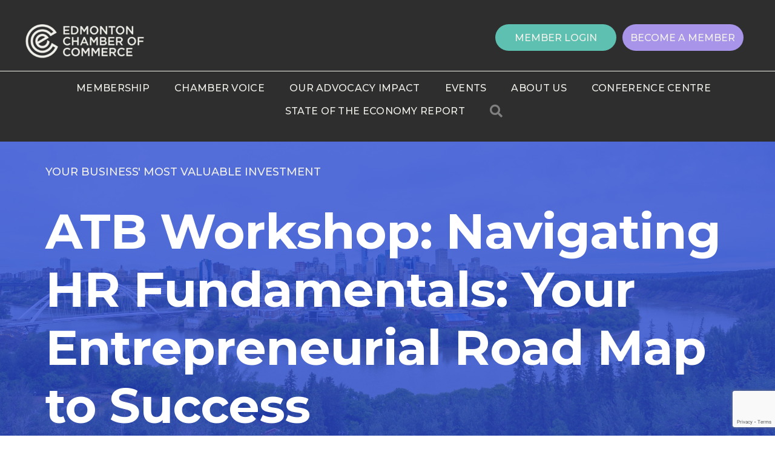

--- FILE ---
content_type: text/html; charset=utf-8
request_url: https://www.google.com/recaptcha/enterprise/anchor?ar=1&k=6LcpNUMUAAAAAB5iVpO_rzGG2TK_vFp7V6SCw_4s&co=aHR0cHM6Ly9idXNpbmVzcy5lZG1vbnRvbmNoYW1iZXIuY29tOjQ0Mw..&hl=en&v=TkacYOdEJbdB_JjX802TMer9&size=compact&anchor-ms=20000&execute-ms=15000&cb=y5gakfvhyy1a
body_size: 46923
content:
<!DOCTYPE HTML><html dir="ltr" lang="en"><head><meta http-equiv="Content-Type" content="text/html; charset=UTF-8">
<meta http-equiv="X-UA-Compatible" content="IE=edge">
<title>reCAPTCHA</title>
<style type="text/css">
/* cyrillic-ext */
@font-face {
  font-family: 'Roboto';
  font-style: normal;
  font-weight: 400;
  src: url(//fonts.gstatic.com/s/roboto/v18/KFOmCnqEu92Fr1Mu72xKKTU1Kvnz.woff2) format('woff2');
  unicode-range: U+0460-052F, U+1C80-1C8A, U+20B4, U+2DE0-2DFF, U+A640-A69F, U+FE2E-FE2F;
}
/* cyrillic */
@font-face {
  font-family: 'Roboto';
  font-style: normal;
  font-weight: 400;
  src: url(//fonts.gstatic.com/s/roboto/v18/KFOmCnqEu92Fr1Mu5mxKKTU1Kvnz.woff2) format('woff2');
  unicode-range: U+0301, U+0400-045F, U+0490-0491, U+04B0-04B1, U+2116;
}
/* greek-ext */
@font-face {
  font-family: 'Roboto';
  font-style: normal;
  font-weight: 400;
  src: url(//fonts.gstatic.com/s/roboto/v18/KFOmCnqEu92Fr1Mu7mxKKTU1Kvnz.woff2) format('woff2');
  unicode-range: U+1F00-1FFF;
}
/* greek */
@font-face {
  font-family: 'Roboto';
  font-style: normal;
  font-weight: 400;
  src: url(//fonts.gstatic.com/s/roboto/v18/KFOmCnqEu92Fr1Mu4WxKKTU1Kvnz.woff2) format('woff2');
  unicode-range: U+0370-0377, U+037A-037F, U+0384-038A, U+038C, U+038E-03A1, U+03A3-03FF;
}
/* vietnamese */
@font-face {
  font-family: 'Roboto';
  font-style: normal;
  font-weight: 400;
  src: url(//fonts.gstatic.com/s/roboto/v18/KFOmCnqEu92Fr1Mu7WxKKTU1Kvnz.woff2) format('woff2');
  unicode-range: U+0102-0103, U+0110-0111, U+0128-0129, U+0168-0169, U+01A0-01A1, U+01AF-01B0, U+0300-0301, U+0303-0304, U+0308-0309, U+0323, U+0329, U+1EA0-1EF9, U+20AB;
}
/* latin-ext */
@font-face {
  font-family: 'Roboto';
  font-style: normal;
  font-weight: 400;
  src: url(//fonts.gstatic.com/s/roboto/v18/KFOmCnqEu92Fr1Mu7GxKKTU1Kvnz.woff2) format('woff2');
  unicode-range: U+0100-02BA, U+02BD-02C5, U+02C7-02CC, U+02CE-02D7, U+02DD-02FF, U+0304, U+0308, U+0329, U+1D00-1DBF, U+1E00-1E9F, U+1EF2-1EFF, U+2020, U+20A0-20AB, U+20AD-20C0, U+2113, U+2C60-2C7F, U+A720-A7FF;
}
/* latin */
@font-face {
  font-family: 'Roboto';
  font-style: normal;
  font-weight: 400;
  src: url(//fonts.gstatic.com/s/roboto/v18/KFOmCnqEu92Fr1Mu4mxKKTU1Kg.woff2) format('woff2');
  unicode-range: U+0000-00FF, U+0131, U+0152-0153, U+02BB-02BC, U+02C6, U+02DA, U+02DC, U+0304, U+0308, U+0329, U+2000-206F, U+20AC, U+2122, U+2191, U+2193, U+2212, U+2215, U+FEFF, U+FFFD;
}
/* cyrillic-ext */
@font-face {
  font-family: 'Roboto';
  font-style: normal;
  font-weight: 500;
  src: url(//fonts.gstatic.com/s/roboto/v18/KFOlCnqEu92Fr1MmEU9fCRc4AMP6lbBP.woff2) format('woff2');
  unicode-range: U+0460-052F, U+1C80-1C8A, U+20B4, U+2DE0-2DFF, U+A640-A69F, U+FE2E-FE2F;
}
/* cyrillic */
@font-face {
  font-family: 'Roboto';
  font-style: normal;
  font-weight: 500;
  src: url(//fonts.gstatic.com/s/roboto/v18/KFOlCnqEu92Fr1MmEU9fABc4AMP6lbBP.woff2) format('woff2');
  unicode-range: U+0301, U+0400-045F, U+0490-0491, U+04B0-04B1, U+2116;
}
/* greek-ext */
@font-face {
  font-family: 'Roboto';
  font-style: normal;
  font-weight: 500;
  src: url(//fonts.gstatic.com/s/roboto/v18/KFOlCnqEu92Fr1MmEU9fCBc4AMP6lbBP.woff2) format('woff2');
  unicode-range: U+1F00-1FFF;
}
/* greek */
@font-face {
  font-family: 'Roboto';
  font-style: normal;
  font-weight: 500;
  src: url(//fonts.gstatic.com/s/roboto/v18/KFOlCnqEu92Fr1MmEU9fBxc4AMP6lbBP.woff2) format('woff2');
  unicode-range: U+0370-0377, U+037A-037F, U+0384-038A, U+038C, U+038E-03A1, U+03A3-03FF;
}
/* vietnamese */
@font-face {
  font-family: 'Roboto';
  font-style: normal;
  font-weight: 500;
  src: url(//fonts.gstatic.com/s/roboto/v18/KFOlCnqEu92Fr1MmEU9fCxc4AMP6lbBP.woff2) format('woff2');
  unicode-range: U+0102-0103, U+0110-0111, U+0128-0129, U+0168-0169, U+01A0-01A1, U+01AF-01B0, U+0300-0301, U+0303-0304, U+0308-0309, U+0323, U+0329, U+1EA0-1EF9, U+20AB;
}
/* latin-ext */
@font-face {
  font-family: 'Roboto';
  font-style: normal;
  font-weight: 500;
  src: url(//fonts.gstatic.com/s/roboto/v18/KFOlCnqEu92Fr1MmEU9fChc4AMP6lbBP.woff2) format('woff2');
  unicode-range: U+0100-02BA, U+02BD-02C5, U+02C7-02CC, U+02CE-02D7, U+02DD-02FF, U+0304, U+0308, U+0329, U+1D00-1DBF, U+1E00-1E9F, U+1EF2-1EFF, U+2020, U+20A0-20AB, U+20AD-20C0, U+2113, U+2C60-2C7F, U+A720-A7FF;
}
/* latin */
@font-face {
  font-family: 'Roboto';
  font-style: normal;
  font-weight: 500;
  src: url(//fonts.gstatic.com/s/roboto/v18/KFOlCnqEu92Fr1MmEU9fBBc4AMP6lQ.woff2) format('woff2');
  unicode-range: U+0000-00FF, U+0131, U+0152-0153, U+02BB-02BC, U+02C6, U+02DA, U+02DC, U+0304, U+0308, U+0329, U+2000-206F, U+20AC, U+2122, U+2191, U+2193, U+2212, U+2215, U+FEFF, U+FFFD;
}
/* cyrillic-ext */
@font-face {
  font-family: 'Roboto';
  font-style: normal;
  font-weight: 900;
  src: url(//fonts.gstatic.com/s/roboto/v18/KFOlCnqEu92Fr1MmYUtfCRc4AMP6lbBP.woff2) format('woff2');
  unicode-range: U+0460-052F, U+1C80-1C8A, U+20B4, U+2DE0-2DFF, U+A640-A69F, U+FE2E-FE2F;
}
/* cyrillic */
@font-face {
  font-family: 'Roboto';
  font-style: normal;
  font-weight: 900;
  src: url(//fonts.gstatic.com/s/roboto/v18/KFOlCnqEu92Fr1MmYUtfABc4AMP6lbBP.woff2) format('woff2');
  unicode-range: U+0301, U+0400-045F, U+0490-0491, U+04B0-04B1, U+2116;
}
/* greek-ext */
@font-face {
  font-family: 'Roboto';
  font-style: normal;
  font-weight: 900;
  src: url(//fonts.gstatic.com/s/roboto/v18/KFOlCnqEu92Fr1MmYUtfCBc4AMP6lbBP.woff2) format('woff2');
  unicode-range: U+1F00-1FFF;
}
/* greek */
@font-face {
  font-family: 'Roboto';
  font-style: normal;
  font-weight: 900;
  src: url(//fonts.gstatic.com/s/roboto/v18/KFOlCnqEu92Fr1MmYUtfBxc4AMP6lbBP.woff2) format('woff2');
  unicode-range: U+0370-0377, U+037A-037F, U+0384-038A, U+038C, U+038E-03A1, U+03A3-03FF;
}
/* vietnamese */
@font-face {
  font-family: 'Roboto';
  font-style: normal;
  font-weight: 900;
  src: url(//fonts.gstatic.com/s/roboto/v18/KFOlCnqEu92Fr1MmYUtfCxc4AMP6lbBP.woff2) format('woff2');
  unicode-range: U+0102-0103, U+0110-0111, U+0128-0129, U+0168-0169, U+01A0-01A1, U+01AF-01B0, U+0300-0301, U+0303-0304, U+0308-0309, U+0323, U+0329, U+1EA0-1EF9, U+20AB;
}
/* latin-ext */
@font-face {
  font-family: 'Roboto';
  font-style: normal;
  font-weight: 900;
  src: url(//fonts.gstatic.com/s/roboto/v18/KFOlCnqEu92Fr1MmYUtfChc4AMP6lbBP.woff2) format('woff2');
  unicode-range: U+0100-02BA, U+02BD-02C5, U+02C7-02CC, U+02CE-02D7, U+02DD-02FF, U+0304, U+0308, U+0329, U+1D00-1DBF, U+1E00-1E9F, U+1EF2-1EFF, U+2020, U+20A0-20AB, U+20AD-20C0, U+2113, U+2C60-2C7F, U+A720-A7FF;
}
/* latin */
@font-face {
  font-family: 'Roboto';
  font-style: normal;
  font-weight: 900;
  src: url(//fonts.gstatic.com/s/roboto/v18/KFOlCnqEu92Fr1MmYUtfBBc4AMP6lQ.woff2) format('woff2');
  unicode-range: U+0000-00FF, U+0131, U+0152-0153, U+02BB-02BC, U+02C6, U+02DA, U+02DC, U+0304, U+0308, U+0329, U+2000-206F, U+20AC, U+2122, U+2191, U+2193, U+2212, U+2215, U+FEFF, U+FFFD;
}

</style>
<link rel="stylesheet" type="text/css" href="https://www.gstatic.com/recaptcha/releases/TkacYOdEJbdB_JjX802TMer9/styles__ltr.css">
<script nonce="FxQbDcRX5eldtHLkdbrBgA" type="text/javascript">window['__recaptcha_api'] = 'https://www.google.com/recaptcha/enterprise/';</script>
<script type="text/javascript" src="https://www.gstatic.com/recaptcha/releases/TkacYOdEJbdB_JjX802TMer9/recaptcha__en.js" nonce="FxQbDcRX5eldtHLkdbrBgA">
      
    </script></head>
<body><div id="rc-anchor-alert" class="rc-anchor-alert"></div>
<input type="hidden" id="recaptcha-token" value="[base64]">
<script type="text/javascript" nonce="FxQbDcRX5eldtHLkdbrBgA">
      recaptcha.anchor.Main.init("[\x22ainput\x22,[\x22bgdata\x22,\x22\x22,\[base64]/[base64]/MjU1Ok4/NToyKSlyZXR1cm4gZmFsc2U7cmV0dXJuKHE9eShtLChtLnBmPUssTj80MDI6MCkpLFYoMCxtLG0uUyksbS51KS5wdXNoKFtxVSxxLE4/[base64]/[base64]/[base64]/[base64]/[base64]/[base64]/[base64]\\u003d\\u003d\x22,\[base64]\\u003d\\u003d\x22,\x22dSTDicKMw5I7w67DgcOJw4tIwqnCs8K/CQpwwrLCpATCm3J2f8OmVsKXwpTCpsKewrLCvsOEeUzDiMO3cWnDqA9me2ZWwrlrwoQyw7nCm8KqwovChcKRwoU4aizDvXoZw7HCpsKxdydmw6Vxw6NTw7XChMKWw6TDi8OafTp4wpgvwqtmdxLCqcKaw7g1wqhAwpt9ZTzDvsKqIAwMFj/CvMKzDMOowonDjsOFfsKHw7Y5NsKHwqIMwrPCp8KMSG18wpkzw5FCwpUKw6vDnsKOT8K2woFWZQDCtUcbw4AvWQMKwogXw6XDpMOawpLDkcKQw5EJwoBTMGXDuMKCwrDDpnzClMObbMKSw6vCpcK5ScKZJ8OqTCTDhcKxVXrDv8K/DMOVY3XCt8O0ZcOSw4hbYcKTw6fCp0J1wqk0RTUCwpDDkVnDjcOJwovDvMKRHwxhw6TDmMOhwr3CvHXChj9EwrtAW8O/YsOjwrPCj8KKwrfCskXCtMOZccKgKcK3worDgGt7f1h7YcKibsKIPsKvwrnCjMOYw6Uew65Sw4fCiQcnwq/CkEvDgEHCgE7CtHQ7w7PDu8KMIcKUwrlVdxcYwqHClsO0D1PCg2BBwrcCw6d1MsKBdEAUU8K6EXHDlhRzwpoTwoPDncOdbcKVMsOAwrt5w5fClMKlb8KRQsKwQ8KAHloqwr/CocKcJQ3Cv1/DrMKkY0ANVh4EDTzCksOjNsOmw7NKHsKKw6pYF1zChj3Co1LCgWDCvcOheAnDssOmD8Kfw68CRcKwLirCtsKUOBIDRMKsAC5ww4RIYsKAcRTDlMOqwqTCkw11VsKodwszwpgVw6/ChMO+IMK4UMOpw7ZEwpzDtMKhw7vDtXIxH8O4woduwqHDpFQqw53DmxvCnsKbwo4fwqvDhQfDgDt/w5ZSZMKzw77CgnfDjMKqwpbDp8OHw7swMcOewocGBcKlXsKZSMKUwq3DhSx6w6FrZl8lN1wnQTjDp8KhIQzDhsOqasOMw6zCnxLDn8K1bh8BF8O4TxwXU8OIOg/Dig84GcKlw53ClcKlLFjDjnXDoMOXwr7CqcK3ccKKw4jCug/CgsKlw71owrg6DQDDuiEFwrNFwr9eLkhwwqTCn8KQLcOaWnPDsFEjwo/DvcOfw5LDkVNYw6fDn8KpQsKeUgRDZBLDsWcCR8KUwr3DsXMyKEhdcR3Cm0bDnAABwqYML1XCmDjDu2J/[base64]/[base64]/UBEBwobDuwrCi8O8w58uw7vCtgbDvFo/TVvDuQrDp34Wb1nDmnzDjcODwqDCnMOWw6sOW8K5e8K+w4rCjj/CjWrDmTbDpjHCuUrCk8O2wqR4wq1tw6hrcybClcKcwqzDucKiw73DoH3DhcKEw5xMOgozwpg4w7UsaAfCgMO+w5Euw6VWHw7Dp8KPcsKzTnIdwrYRHRHCgsKPwqvDpcOAYlfCkAnCgcOMSsOaOMKjwpPDncKLD2QRwrfCtsK5U8KVJm/CvGHCs8O+wr8tJU/[base64]/CrcKADMKVcXFTUMOWw5BbQ8K2UsKbw4khDQQ6SMOXO8Kdwr9TGMOTV8OBw416w7DDti/Dm8Kbw7nCnnjDm8OPAW/CscKUKsKGIsOmw4rDiwxaOsKXwrHDv8K5OcOHwo0ywozCuTgsw6IZR8KBwqbCucOaecO3b0/CtGcZVz1vTibCphXCusKpRXoYwqLDslhqwr7DpcKuwqzDp8OrHhfDu3fDoTjCrDFoHcKECU8gwoTCqsOqNcOaI1sGacKzw5kVwpnDjsOIVcKzUWLDtAzCh8K2CcO4H8K/w4AQwrrCvjUiSMK5w6oPwqFOwpFEw4FCw5lMw6DDq8KjBCrDp0gjFwvCkXnCpDAMWBw8woUGw4LDssOwwqE3cMKZHnJUGMOlPcK2WsKAwoU8wpZQZMOgDl5fwpzCl8OEw4LDuzdMB1XClQVJHcKEaTfCp3/DtlrDvcOjJsO2w5XChMKIAMO5cx7CkMOswpFTw5U8WsORwq7DoADCl8KpWA5Kw5IQwrPCli/DvybCt204wr1QCjDCosO5wpjDhsK7Z8OJwpLChAnDvTouQwfCqz81TWpTwpjCg8O4F8K4w7w8w7nDn3/CosO/QRnCn8Oiw5PCvkYvwotbwqnDpDDDvcOxwotawrkkOV3DvSnDj8OEw7I2w6LDhMKfwobCuMOYEF09w4XDgCZleTXCh8KYS8ObM8KuwqJ2e8K7PsKxwpEhH2tXIC9/w5HDrF7Ct1Q/EcOZQmHDlsKECn3Cr8O8FcKzw4p1IGHCghhcTjjChkBkwot8wrfDmnVIw6QyIMOhalcaJ8Olw7IuwplUbzFAMMOww58sf8KyfcORZMO1ZgPDosOtw7clw4/DkcOZw43CuMO1YhvDs8K6A8OVKMOaI37DpyDDscOBw6zCssOww41HwpHDpsO7w4XClsO5GFJmDcKTwq9gw5PCnVZ6ZTfDnRBUecK7woLCq8Oew7AaB8KVHsO3M8KQwrnCvlt9a8OSwpHDq2DDucOXTAQ3wr/DszZ1GcKoUm7CtcOsw41mwqRzwrfDvhhDw6DDt8OSw7rDn0Qxw4zCisO3WzpowpzDo8KSTMKawp5kXE5mwoAawr/DjSkywofCmzZmezzDsybChCTDmcKyB8OqwrwAdj3CkDDDnQDDgjXDtF8ewoRVwqNtw7nCsy7DmSnDrsKneF7CjyjDv8KmO8OfIQ1+SFPDq3xtwqnDocK7wrnCm8K7w6rCsxrCjWLDk2jDtxLDpMK1cMKTwr8DwrYjV2Jmwq/[base64]/[base64]/CmEp/wqBZw7Apfn1kw6wjLsOsccK5Hwg0ER9zw67Dv8KNb1PDvWImdyTCv1szQcKKJ8Kyw6JIBnZGw4Baw4HCqXjChsKKwrJdVFHCn8OfWk3DngU+woVeKhJQEhxBwqbDqMObw5nCoMOJw6/DjVzDh2xwF8Knwps0RsOMKxrDu01Lwq/CjsK1wpTDmsONw5LDjg3ClQTDrMONwpUwwqnCqcO1XH9NYMKbw4jCkHHDl2bClx7CtsOrBj5OPGEKXUFqw4IVwpZRwqvDmMK6wpVkw4/DpUjCoFHDiB5sK8K1CB5/CcKkT8Kqw4nDlsKjaxlywqLCusKwwrhpwrTDjsO7fDvDtcKBXxbDhGA/[base64]/IcKnDxd2YcKxwqg2XUhJY2rDpcO8w68xwpfDlz/[base64]/Dt8KYYsKWK3VrwqNcwqbDu13DjsKHw45lwpQzclVfw4rDv8Oxw4nDqsOSwp3DuMKJw44NwpxHEcKoSsOXw5HCj8K+w7fDtsKlwpBJw5jDqy1cTXAseMOGw5wsw4LCkH7DokDDi8KAwozDtTrCoMOAw59ww7/DgSvDhA0Tw7J9G8K9bcKxelbCrsKCwp4WdcKhDUorN8Ofw4l1w5XDjQfDtMOIw7s1dGEGw4EeYXVRw653fcO8LkfCncKjLU7CgMKUCcKbOwTDvifCkMO+w7TCr8OPEmRXw6FAw5FJKEAYGcOEEcKGwoPCkMO5P0HDj8ODw7Ypwpkxw5R1wpvCt8KnTsOJw5/DjUXCnG3Cm8KeJcKnIRgKw7LCvcKVw5DCjFFGw7/CocK7w4gPF8K/[base64]/CliI1wrg1VsKewq/CtcKqPxcdUcO5w77DqTc8UsKww6jChWXDsMKgw75wZlNpwpbDv1bCgsOtw5QowozDu8KWwrHDrExAW2DCv8OMDcKAw4LChMKZwokOwojCtcK+OVvDpMKNRUPCqsKtUXLCqVzDmsKCTzHCjSbCh8Kgw5pje8OLaMKca8KGEh/DhMO4YsOMNcOtT8Omwq3Dp8KjBz1Qw6bCn8OiK0rCq8OKNcO1LcOSwqZdw5h6T8KQwpDDoMOqecOkBD7Col3DvMOPw6sUwptMw6gow5rCrlvDoVvCqD7CuDjDicOTSsO3wqTChMOowq/[base64]/w7ZRwrozMcOWI8OMfcOXw5psaMK1DWfCu13DuMKMwr8KWUbCmmPDoMKUesKZZsO6NMK7w5VjDcOwdBokGDDDlFzCgcKaw7UgTVDDvmg0UAogDjNAOsK9wr3CtcOVDcOMT0tuF0PDu8KwNsOpEsOfwqEPVMKqwppgGsK/woE9EAtLHCYbUkQYUsOjGVPCqGfCgREXwqZxw47CjcO8GkJuw4FEQcOswq/ClcKzw53CtMOzw4/CiMO7HsO7wosmwr3CkxfDoMKdZcKLR8ObdF3DgUNgwqYLXsO/w7LDgw9Nw75EWMKVJyPDksOmw65MwpPCgkJAw4bChlk6w6rDtCUtwqkbw71tIl7DkcO7e8O8wpMMwqHCjMKyw7zCukDDq8KOQ8KBw4DDicKkWMOcw6zCj0/DiMKMMmLDolguRMOnw5zCjcO8K1ZVw6Nfwo8CI35lYMOfwpjDscKCwrzCtAnCosObw4htOzbCpMKxOsKMwp/ChAcfwrjDlsONwrYxIsOPwqVUNsKnGj7CgcOIJhvDjWzCji3Dqg7DocOtw60hwpPDh1JGEB1Cw57CmVTCqTJ6OmUwCcOXdMKKcWvCh8OvMXYJXzLDiGfDuMO/w6dvwr7Cj8Kjwrkrw40xw7jCvzLDq8K6YXHCrHnCjE0+w4rDkMKew4t/fcKEw4vDg3U9w7rCnsKqw4MIw7vCiGBvdsOvQzvDscKhIMOKw7YGw6VuQ2HDp8OZED3Dt0lwwoIIEcORwp/DtQ/Cp8KNwrwJw7bDoTJpwoQdw4zCoArCml3DpcKPw77CpzjDocKRwqzCh8O4wqscw4HDpDFPeQhqw7lTd8KMScKVFMODwppVUQPCpVDCsSPDsMKLNm/CtMK/w6LCh3wbw6/Ck8OCACfCtGNRe8KiTS3DskoeN0R5CMK8BEU7GXvDkWLCtnrDu8Ksw5XDj8OUXsKfD03Dp8KIdGhLQcKBw5Z5RTnCs2AfF8KGw6PDlcOAR8KMw53CjnzDnsK3wrs4wq/CugjCksOswpdEwq0Qw5zDnsKrB8Kfw4x6wpfDjxTDjD5jw4bDv17CoDXDgsOwFMKwRsK3GTF8wppkwrwEwqzCrRFPYyUnwpZPd8KxIGtZwqnCkX9fBTfCiMKzdcOlwrppw47Cq8OTf8O2w4jDvsK0YxDDmMKMRcOhw7jDtC1DwpMpwo/DscKwaHQOwoXDpyNUw5vDmlbCjGMiQFPCoMKJwq7CiDlOworDksK8AnxuwrDDhS8bwrLCmHMowqHChMOKTcK5w5MIw7VzWcO5HAbDssK+b8O+Z2jDnX5QA0paInbDslVgGlPDr8ONLWsxw4RZwpQLAHQxHMOpwpfCl0zChMOcPh7CosO3HnQVw4t5wr5pD8KlbMO/[base64]/DlsKieDrDjRFdKTrDscKmYwx6Qg7DscOHCDJkUcONw6NIHMKYw77CpT7DrmFUw5NHO0NAw4ggWn3DpF3CtDbCvsOuw6TChQ8sJF/CnGE5w4/Dm8K+WmRIOGvDtxkrJcK2wrLCr1XCpA3CrcKgwqjDnx/CukfDi8OWwo/DrsK8GsOWwo1NBUUoZmnChH7Cu3tcw5XDosO6Wx8YHcOkwpLDvG3CqjYowpDCvmthUsONA0vCrQ/CkcKBN8KAeCzDocOaKsK4M8KWw7bDkgwPBDrDn2sVwppfwoDCsMKRZsKnSsKYdcOswq/DjsKAwoolw55QwrXCuXXDlzlKYXd0wpkXw4nDjU5xVHltXT1Jw7YsZycOP8KCw5HDnijCjBtWD8Oyw6tSw6Emwp/DocODwq0aBlLDisKMVE7Dl10Tw5thwq7ChcO6ZsKAw7J6wrTClhkQAcKsw67Dnk3Dtx/[base64]/CtMOrwrvCmMKzLMOeBG7CizDDlsKhA8KGw4XDozYjARcrw6nDh8OaSEXCgcK0wpwTdMKZw5s5wobCuADCvcOhZl1hHgAeacKfakEKw7XCrSnDu3XCg0vCtcKzw4fCm3lXSRI6wqHDlhJrwq9Xw7okE8OQfgDDm8K7WMOHwrtOMMKlw6TCgsKbbD/Cj8Knwqxfw6bCgMOJTwd3LsK+wpHDlMKmwrc5d25nFi5nwoLCnsKUwozDscK1b8O6C8OkwpTDjMO6UkxkwrNhw6BGenluw5HCoxHCpxN9V8O+w7FGIHYlwrjCv8ODG2/[base64]/[base64]/wrnDksOJw7jDp8KowrTDvMKAwobDplnDiSkow6ZvwojDqGLDvsKUIX01RUgdwqcHGi8+woYrPsK2M013CCTCg8Kpwr3Dp8Ovwo41w6Baw54mXFLDjCXCq8KpaWFqwr5qAsOkdMKEw7E/YsOhw5Idw5J8B2cfw68tw6EJcsODa0nDqCzCgAEYw7nDhcK9wpLCgcOjw6HDnAfCuUrDpsKDRsK9w7/ChcKqP8K7w6/DkyJowq8xH8OWw5QSwpNdwojCtsKXNsK2wrExwotYdRXDrsKqwrrDrh1dwovDo8OlTcOOwpgmw5rDglDDrMK7w5rCvcKaNQfDlSjDi8Obwr4AwqzDoMKPw79Rw7kYUnHComnCrFrCssO0C8Oyw48tbkvDjcObwo4KEB3Dt8OXw4fDkj/DgMObwpzDmcODbFV2VsOLOADCr8Kaw4ofPsOpw6ZFwqo/w47Ch8ONVUfDq8KAQAYlQMOlw4RsZwJ3HgDCgU/DjFwywqRMwqN7GQ47GsOWwoklJAvDkh7DoHUTw4lwWjPClMKxH3bDvcKdVlzCqcKMwq9TCUBzYwADLS3CmcO2w47Cm1vCvsO1EcOAw7Myw4QAa8O9wrhgwqjCtMKOMsKVw7Rww6t/fcKWZcOIw6EVNsKWB8OtwoxZwpEBSmtKAUdiVcKhwozDmwLCgFAbI0rDl8KAw4XDiMOMwr3DncKgcn4Nw4EvJ8OdCFvDosKcw65Ow6XCl8O8CcKLwqnCl2c5wpnCl8Oyw71/fE9bwrTDhcOhWzxbalLDvsO0worDgyp3H8KLwpHDnsK7wrDChcKZbA3Dm0fCrcOtDsOpwrtHeVR5XAPDnWxHwp3DrWlGXsOlwr/[base64]/P8Onwr86NFzCnmkxZcKeUgjDn8KOPcO2wohmBcKrw6LDhTsVw5QFw6NSVcKpPUrCrsOAHsK/wpHDgMOMw6IQcX7CkH/DmxkOw4Uqw5LCisO/ZWLDm8OLE0zCjsOzQsO7Xy/[base64]/DnUnDsRd0V0XCnyrCpMORwqTDocOze2F+wqDDg8K0SWPCjsOzw60Rw4oRYsO8CMKPPcKWwrINSsOQw7Mrw5TDuGUOFDZ2UsOSw41XGMOsaQB6K3ItcsKvT8Ozw7JBw6Ebw5BMJsOwa8KIG8KwCErCgHwaw61Cwo/Co8KjeBRKbsKAwq8qDgHDqGrClDXDtD1IPy7Cry87fsKUEsKAS33Co8K/[base64]/Ch8ORw5Qmw57DjsO2w7PChVrClcOHw5VnLxrDkMKOdiBNJ8K/w6glw5ESATlgwosYwrxQRxXDhBJAGcKQFsOuYsKGwoEAw6kuwpHDpERdSi3Dk1kKwqpZFz9NHMKqw4TDlRk8SlfCqUHCncOAE8Oyw7nCnMOUXydvOQBINTfDrHLCr3nCmAk5w7d8w5V+wp9/[base64]/w5FTwq/DsiXDu8OPOMKPXnJRw7VYwoEwWEIgwplXw4PCsUkZw6hBXcOswp/DvMO0wopbZMOgSghqwoEpX8OPw43DjzHDh205ERRHwqd6wqrDp8Krw6rDusKsw6HDnMK3TMK2wqTDhG9DYMK0ZMOiwpxuw4bCv8OOWnvCtsO0JgvDqcO9eMOrVgUAw5XDkTPDulDCgMKywrHChcOme2xXfcOfwrtlGnwhwo/[base64]/JMOXbkHCtHRLAwvCvxjCg3pBcMOTf2Ymw4bDkA3CkcOiwq4Mw55GwoHDmcO2wpxdc3DDpcODwrPDllzDhMK2dcObw7jDimfDiEbDjsKywo/DsyBHBMKlJ3rCnhjDsMO8w53CswwIeErCkVzDhMOmEcKHw5PDvDvDv3vCmRlbw5/CtMKqTGfChCFnVR3DncO+ScKqEHHCshTDvMK9d8KCMsObw5TDlnsmw5/DqcKsFyI0w5jDj1bDtnZxwpBJwrTDv3VbFTnCjBjCtwMyG1zDlD7Dj1vClTrDmglWFgZFKUvDlA8OHmoiwqISZcOdakgGW2DDqWhLwoZ/[base64]/CrsKiw5/DjVh0wrXCoT8rDzPCpcKww5cSOW9UE0PCpQHCkmxewpRQw6XDlmEFwqfCtT/DnlXCjsO4QCzDp2rDrTI6eD/[base64]/DscOHPsOnw5XCisOPNQQ4w4nDl1/CgGPDvknCt1fDqWzCk3xYfTwbw5NewrbCvxd8w7nCqcOvwpzDoMO7wqEVwq8kAsOhwoNkMXkJw7ohMcO1wqA/[base64]/[base64]/DnBZiMsO2HwnDk8K1wqt/[base64]/MgFOMcOFNcKzwq5Cai9LwqV3wrnDvsKUw5c6wqTDrlR4woLCuBhIw6PDocKUNHTDocOYwqRhw4fDuwrCvnLDuMKLw692w47ClR/DtMKvw5AFc8KTTSnDgsOIw5liDcOBM8O9wr0Zw54ECMKdwo5Xw4woNDzClj07wqF9VAHCpzQoMA7CmE7ClhIJwogOw7/Dk15ZcMOccsKEMxPClMOowqzCsmh+wr/DlcOvGcOyKsKafn4XwqXCp8KvGMK6w4smwqY5wpzDkD3CpBEsbFkXVcOBw5UpG8OOw5rCi8Kdw4waSS5Jwr3DmRbCiMK4cFRkHn7DoDXDkFw0b0pvw5DDuGUDYcKMSMOsGRvCjcOJw6vDoBfDhcO5DE/[base64]/CnBbDlMOGw505w4jDp8KNGDzCq2/Dgjt5HXDDjsO0wp7ChcOUHMKrw7Y/woTDpz46w57Con9rY8KMw7TCv8KkFMK/wqo+wpvCj8O+RcKZw6/Cnw3CgMKVEWVEBylZw5jDrz3Ct8Krw7pQw6bClsKHwpPCkcK3w4cFDiIYwrwYwqA3JFQSBcKKBVbCpTt8eMO/wqg9w4RUw5TCuSfCvMKeZlHDksKJwrI7w60mHsKrwq/Cu2MuEMK4w70YTmXCqFVTw53Dn2DDq8K7CMOUKMK6PMKdw5s0wpDCk8OWCsOowpfCvMOpXFQdwrgcw77Dn8OxUcKqwq1/wpDChsK+wrs9BgPCtMK2JMKvCMOIN0ZVwqtdTV8Dwq/DscKjwq5EfMKGAcOKd8KSwr3DuynCtj98woDDs8Ozw5DDkirCgWgFw70rRzrCrixvdsOAw5dPw77DpMKRYDshB8OIKcORwpXDnsK1w7jCrsOvGhzDtcOnf8Kjw7TDmhPCoMKUIURiwoEOwpLDisKjw6JzAsKzZ2TDkcK1w5bDtUjDg8OXKMO/woV3EjE8JwFwEhxXwqfDncKveXo3w6XDrRYrwoMqZsK3w4TCuMKsw6DCnmM4VgoOfjF+GkhOw6LDgA4QAMKtw70Rw7XDqDVAVcOyI8KEXsKXwoHCi8OcVUNbURnDtUwHE8OrJ1PChC4ZwpHDtcO5VcK5w6fDvzXDp8KVwqEUw7Y/WMKDw6LDn8Onw5BWwpTDk8OBwqTDkSfChDrCqCvCssOKwovDmy/[base64]/CsDsNwoc0wqk5OXEME8KDHcO2FMOMK8OSQ8OgwpLCtQHCkcKhwrUNcsOmbsKUwp87IcKbX8OFwpLDuQU1wr4eST/[base64]/F1s6NGLCgMKJEcORwoXDnsO4wpfDiVgxaMKqw4fDvU5cZsObwoZ8KnTCjw5HakNow5/DvcOdwrLDsmHDmixFHsK4X3cbwprCsmtlwrDDmR3Cr3AywqHCrSwjDjnDuj5ewqLDkDnCvcKNwq4ZfcK6wqNFIyvDhz3CvUFGNcOow5U1AsO4NxULdiMlBwrDljRhA8O3DMOXwoINMHAvwr0jworCpHhUEMOjcsKqIw3Dhgd1UcO+w7/[base64]/DgMKhwprCmMKLw4wbw4vCgsO5woJiCBZEERUTYRHCtDRJHGNafioswqUzw5hkUcOJw4NTJT7Du8KCHMK/wrRHw64Bw7zCk8KaZCpGC0vDl2pCwoHDkxpdw7jDnMKBRsKddwHDlMOJdQPDsmg1d03Di8KZwqsQaMOpwp0Uw6Juw650w4PDrcKUecOVwrpZw5EkXcOYB8KCw7zCv8OzDm9Pw7vChXsja01+EcKzbzh+wp7DrF7DgyhuVsKATMOlah3CtXfDksOVw6/CvMO8w7wKfVjCiDdUwploeDEQQ8KqUkcqIlHClXdFVEtEbFBhRGYkKQ3DrSdQaMOzw6NWwrbChMO/EsOnw4cTw79nQHjCj8O8wpZhBinCnCxzwpfDgcK7CMOKwqhTBMKuwqnCpMKxw6TDmxPDh8Obw5prMxnDnsKqMMKCHsKjYC50ORNsBDTCucOAw7TCmhPDpsKDwoJwHcONwrdcGcKfSMOdFsOfMUrDhRLDjMKxGE/DqsK3WmI/UcK/DjgYUsO+FXzDuMKRw6JNw6DCrsKvw6YCw6k9wqfDnFfDtT/[base64]/CrsKkZMOGK27DqA/[base64]/CmxnCv8Kew47Dij/Cq0cGwpPDm8OJEMK0w5DDucK4w6/CohjCkAQAYsOaPUzDk0LDqXMvPsK1FmsdwqhCOQ91AMKGwpPCs8KeIsK/[base64]/[base64]/ChMOtw6kIw4jCijACPFoZwrc7csO5P33DqcOww54UK8KFNMKHwo0Lw6pVwqZww6/Ch8KDVhjCqwbCtcOWTMKfw60zw6/[base64]/DmQDDmsO8w4LDh8OHw6bDrD/DogYDw7fCjEXDuVU4wrfCicKifMOKw5TDscOTwpwgwociwozCt3kHwpQBw7NQJsK/w7jDmMK/PsKowqDDkCfCv8Ozwr3CvsKdTCXCo8Kew48/w4hmw6x8woQWw77DsFzClsKqw5rDncKNw4/Dg8Olw41Owr7DrA3Du3cEwrnCtynCjsOmJg9NfgzDvg3CgkRRH1Vcwp/[base64]/[base64]/[base64]/CnsKvRMOYTxIgwpQRZsOQQhDDuTlJX8K6PsKzSMOSRMOMw5/CqcOew4/ClMKMGsO/S8KOw5PCmVIQwqbDvQzCtMK9Y1XDn00NZsKjQcOgw5TDvDIDZ8KyC8OmwppWaMO8fTYWdwrCohcPwqHDg8KuwrBswp0vJVBiVjvCpBPDi8K/w5h7QHJ4wp7DnT/[base64]/[base64]/EVpmJsObPMKuw4Rewrczw6llakPDjkfDtsKVdSrCmsOUYGBZw71CSMK5w5cnw406WmE+w73DsxXDlCzDu8OXPMOeEGfDmgRlWsKCw4fCjMOPwq7CihtGKiTDmTDDisOuwovDgD/[base64]/Dt8OKw6XCtMKRWsOcwpAQw4M9wrvCicKGwqbCu8KkwqHDjMKfwp7Cvkt/KhfCjsOKGsKyJE9wwr1/wr/Cg8ONw4jDkynCh8KdwprDu1tCNkYEKFzCt2zDgMOfw4VpwosHPsKQworCgcOFw4ojw7p8w6UUwrcmwpRnFMKgN8KrC8OIUMKSw59oN8OJUsKIw73DjzDCicOcDGnDsMOLw5d9wrV/XlF3SBTDhWljwonCpsOQXXw2wq/CuADDtT45b8KXUWddex0wN8KxXW9JJcOXBMKNWEzDrcO4RV3DmMKIwrpTcUvCnsKuwpzDjFbDtUnCpHF2w5fCrMKqIMOuWsKlW0vDoMKMecOrwpLDgUjCiQ4ZwrrCsMKZwpjCgEPDuVrDusOgL8OBAkRsJsKiw73DnsKfwp1mw63DicOHUsOBw5h/woQcUSHDtsKrw5gdXixjwoRtOQPDqz/[base64]/[base64]/CqjfCuTRjUMOdfcOlw4wYeQU2GsK2wpjCsSkrccKYw4lIHcKSGcOawpYtwpMFwoAVw4nDj2zCgcO6QMKqP8OrPgfDkMKuwrZ1OWvDu1Jgw4pGw67DgGlbw44ZT1VsRm/Cq3csK8KNCsK+w4hQVcK/[base64]/[base64]/Dn8K9wrcNOyzDrsKcw7TDuWrCml1bwpYGw6kxw4rDoFfDt8OHN8OqwrUXOcK2ZcO6wrpnBMKAw5BGw7HCjcKaw6DCrXDCgFp9U8OAw6Alfj3CnMKMKcK/XsOdUwc/LBXCm8O3UjY9c8KJQ8O0wpstAzjDryY2VQliwpxWw6wlQcKqccOQw5XDjQ/Ch317TynDvR7DmcKpMMKCbwdDw5Ute3vCvUx6w5Y0wrrCtMKwKWnDrkTDj8K1FcKhRsONwr8SWcOFesKcd1DCuTBTN8KRwrPCuRFLw6nDh8ObaMKtS8KDG1IHw5Rxwr9sw4kcOS4LYRPCkCvClsK2Cy0Gw7LCvsOuwq/DhhNUw4kxw5PDrwvDtDMhwobDpsOhFMOmfsKFw6N1L8KZwooXw7nCjsKYbDw3UMOyasKSw5XDizgaw48ywrjCm2nDnU1JbMKowq8vwpBxI2LDosK9S1jDmidLRMKyT1zDpCXDqHDCgigRIcKsdMK6w73DlcK6w4PDuMKDRsKawrDCq0LDiTjDvythwrp0w49/wrdSCMKiw7TDusKXLMKnwqPChQ7Dj8KecMOawrPCrcOzw5nCj8Ksw5lLwrYEw7xgAADChwnDvFo9ScKGCcKlPMKRw4XDpVlHw6gOPTbCiwVcw6w4EyzDvsKrwrjDu8KmwrbDlSNTw4fCjMKUH8OJw6Ffwq4bJMKmw5pbO8KqwqTDiQbCjMOQw7/CkBJwEMKiwoQKEQ3DmsOXKmPDgMOrMnBdVDrDsn3Csxdqw5siVcOZDMKcw5PCscOxGnHCpMKawqjDjsKtwoRow7tHfcKdwqLCm8Kcw4DDrkvCosKmBAN0E0LDksO+w6MCLBItwo3Cvm1nQcKJw40eX8KrRGvChjHCiDvDrU4NAT/DhcOywoZgFsOQNgjCjMKSEnFQwr/CvMKkwqrDn0fDp0JJwoUGL8K7HMOmUSQ2wqvCqRnDoMO1O3vCrEdKwqjCrcKwwp8gHMOOT0nCicKQT0PCoElNScOmNcKdwpXDvMKOYcKcOMOMDWNEwoXCrMKMwrXDm8KrDQLDosOVw7xxesKVw4HDjsKOw5xSCC3CtMKPACQ/[base64]/CtXpmKsK8GMKyccKvBsORb8OCw4VXHnlYHDvCg8OSWjPDs8KWw7TCowrCucO/wrxnZjLCtTDCllB4w5EZe8KVcMONwr5iDk8/TMOqwpdnOsO0Wz/[base64]/woB6S2HCgk7DnzZcwq/CtEwhw4/CtcKUD8OeecOlDgvDtTDCnsOHHMO6wqVRw67DtMKTw5fDtkgtNMO3U1rCgX/[base64]/DmcKdw57Di8KZDE7DkcOeJMOOwo5Swq/CqsObwqHCuMKbRyTCmQTCo8KGw7pGwqTCuMKZYylUEy5AwqvDvhFwIRfCrmNFwq3Cs8KGwqQRJMO5w6Fiw4lbw4VAFibCsMKPw61sZ8Kyw5AJXsKww6F4wpDCjH9/f8Oewo/CsMO/w6YEwq/DqxDDjHcsCQ0nf0vDusK+w69LWE83w5fDj8Ocw4bCrmXCocOScG57wpTDmmYJNMK2wqnDt8Onb8O7Q8Ohw5jDpU19Lm/CjzLDscOPwrLDl1zDj8KSMDjDj8KYw5R7BFLCn1jCtF7DojjDvAoEw4rCjm9Xf2QCasK2FQIDdBzDlMKiQ2JMbsO3EMO5wodYw7NDdMK7ZTUawpjCsMOrHwvDr8KYCcKLw611wpMNYwV/wrHCtzPDnkR3w6p/w6YkNMOTwphNLAfClMKYfnwzw4fCssKnwo3DksOywoTDrlLCmjjCoU3DgUjDlcKxfEjClGgUKMK7w59ow5TDikHChcOMOiXDo0XDm8KvUsKsEcOYwojCjWt9w5YowpNDDsKMwqlEwrbDuGrDhMKsEmzCtB4nacOPT3HDggtiG0NaXMK8wrHCoMO/w7B/IkHCh8KpVmEUw7IfTHfDgXbCqcKaQ8K7HsOWTMKmwqvCtATDq0nCvMKPw75lw7JREsKGwovCsSnDk07DiHXDpH7DijfCu1vDmj8NV1nDogUGZQ1Fb8KufxbDiMOXwqbDksKHwpBQwoQSw5vDhXTCq3pYe8KQFDUwUQ/Ck8O2VR3Do8OfwpbDoyx8KlrCkcKUwrJMdMKNwqgLwrcwBsOibUYLE8Kew4ZJbCM/wp0BMMOrwq8Lw5B9HcOVNSfDqcOewrg6w7PCj8KXA8Kiw7YVUcORTATDilzClBvCjQNCw5wdXwdPCADDlh8zFcO7woRaw4nCu8OcwoXCoX0zFsO4XsOMSH5HK8Ojw7Y2wrXDtQtRwqpuwqxFwprDgRZWIg5PHMKDwofDiR/[base64]/Co0l/EcK9wqsBc0d+Djchw4psw58GLlgXwrPDpsObNmnCkwggT8OOU1/[base64]/RDXDucO/UcKNwpbDosK6IsK+dsOrLhjDr8Kqw63DlCtgw4rDg8KFKcOOw4s1W8OHw53Dpn9cB1VOw7MtZz3ChlVuw6/DkcK9wp82wqfDlcOOwpTCrsKsOUbCsUTChinDlsKiw7BiacKBW8Knw7VaPhHCoXbCiH4vwrVbHBvChMKnw4jDvR8sAH1mwqRZwrtFwr1gJhvDr1/DpXVCwoRDw48Yw6N+w5DDqlvDusKCwqHDvsKnUAc/wpXDslHDtsKDwp/CvzrCrWUKUkBow5bDvR3DnxpVCsOQZMOtw6UYH8Onw7HCkMKWEMOEHlRdESIkV8KiQcK/wqw/H0fCrMKwwo0qFmYqwpkuTSzCoXfCk1t/w5HCnMKwTi7CrQIoRcOzG8O/w5vChBtgw5JRw4zCtwBOIsOVwqPCuMOxwrzDjsK6woF/E8KWw4FKw7bDuR5OBEgZEcORwpzCscOrw5jCh8OLCiwGeV8YO8Kzwo5jw5B4wp7CrsO9w4LCoxVew6Brw4PDssO1w7jCgMObAjIgw4w2OgMYwp/DlwR4woF+w5zCgsKNwrEUJXM3NcOFw79Yw4VLTR5FcMORw7AQeno/YUnCjGzDjFhbw5DCmU7Cu8OuJX8wbMKvwr7CgSDCtR8nCBnCksONwpILwp9pO8K+w53DkcKJwrDCuMKYwrzCvsK4FsOfworCuCzCrMKTwp8/f8KpFX5XwqHCssORw7nCgkbDpk5Nwr/DlHYaw5xYwrTDgMOFKQHCjcOOw49awoLCnFoHRDHCrWzDrMKIw77CpcKnHsKnw7tsKcKYw6zCisOQZRvDjgzCnm1Jwp3Dgg3CuMO/GzdZP3zCqcOFAsKSdATCugjCn8Ohwrspw73CsEnDljhxwqvDjnzCuXLDosOXSMOVwqDDh0MaCHzDimU9DcODRsOkZV0OKXTDp0E/[base64]/Dv8KowpQnw6BJw6wNZljDtFBzw4TCsXLDncK+VcK/[base64]/eR7CmMOdYMOzMVzCo2LDnV/DtTk3L8KgwrdywrvCk8Ozw5zDmGXCqExwMDtSLDN7UMK2Lx1Qw5PCssKzLD5KX8OTcThOw7HCscOZwpVJwpLDk3/Dtj3Cu8KKH2LDr1MpCTVcJks5w4AKw4nCtkrCpsO2woHDuF8Jw7/CjUATw5DCgSsvfT/CtmTDp8O5w7opw4jClcOpw6PCvMKKw616RxwXJcORDXovw5vCk8OJNsOrJ8ORGcKuw5vCli4tBcOLacOQwoljw4XDujTDk1HDssKOw7nDnkhjNcKST0N+P1/[base64]/ClsK0GsKoFsOVwqoRBcKkw6BBacKVwoIoacK4wpdfIkRReTnDq8OnO0HCgTfDljXDnlzCpxdkJcKEdy9Jw4LDvcOxw4Buwqt3JsOyWW/DlCHCksKzw7lsQwPDr8OIwq8zRsOYworCrMKabMOTwofCtQoswrLDpUJ9BMOaw43Cn8OyHcKrLsO1w64uYsKPw7BHYsOuwpvDoCTDj8KMewXCjsKZW8KjbMOjwpTCpsOpPDzCuMOWwobCkcKBL8Ojw6/Ds8OJw6pHwokZHUVHw4MZEQY2TBfCm13DnMOdNcKmUcKAw74EAsO7NMKQw5cJwqDCi8Krw7TDrhXDssOmTMKPVDBIfiLDvsOXFsKQw6LDisOuwot2w7HDmgMEG2rCsSsbY3ASPBMxwqA4NcORw4ZqSiDCnQ/Ds8OtwoNIwppCA8KUK2PDhiUVIcKRUBNew5TCg8OoR8KMQT98w4huEmHCtg\\u003d\\u003d\x22],null,[\x22conf\x22,null,\x226LcpNUMUAAAAAB5iVpO_rzGG2TK_vFp7V6SCw_4s\x22,0,null,null,null,0,[21,125,63,73,95,87,41,43,42,83,102,105,109,121],[7668936,159],0,null,null,null,null,0,null,0,1,700,1,null,0,\[base64]/tzcYADoGZWF6dTZkEg4Iiv2INxgAOgVNZklJNBoZCAMSFR0U8JfjNw7/vqUGGcSdCRmc4owCGQ\\u003d\\u003d\x22,0,1,null,null,1,null,0,1],\x22https://business.edmontonchamber.com:443\x22,null,[2,1,1],null,null,null,0,3600,[\x22https://www.google.com/intl/en/policies/privacy/\x22,\x22https://www.google.com/intl/en/policies/terms/\x22],\x22dvqPQZXIoQRCC7xDe3qu+1WeeqOZc+hf8eXt4xzlJzw\\u003d\x22,0,0,null,1,1763350561686,0,0,[84,167],null,[163],\x22RC-4Yv1S4BlDiEvEg\x22,null,null,null,null,null,\x220dAFcWeA5pl_inzCNXqgsGiYt0nOaPhH_veoi_2KIGal4AF8J-dvw4C_twE8BQp8P04QekZOptc5HTCV9EIdnIFk8vESH6MsingQ\x22,1763433361427]");
    </script></body></html>

--- FILE ---
content_type: text/html; charset=utf-8
request_url: https://www.google.com/recaptcha/enterprise/anchor?ar=1&k=6LcpNUMUAAAAAB5iVpO_rzGG2TK_vFp7V6SCw_4s&co=aHR0cHM6Ly9idXNpbmVzcy5lZG1vbnRvbmNoYW1iZXIuY29tOjQ0Mw..&hl=en&v=TkacYOdEJbdB_JjX802TMer9&size=compact&anchor-ms=20000&execute-ms=15000&cb=uq6b0laidfgg
body_size: 45378
content:
<!DOCTYPE HTML><html dir="ltr" lang="en"><head><meta http-equiv="Content-Type" content="text/html; charset=UTF-8">
<meta http-equiv="X-UA-Compatible" content="IE=edge">
<title>reCAPTCHA</title>
<style type="text/css">
/* cyrillic-ext */
@font-face {
  font-family: 'Roboto';
  font-style: normal;
  font-weight: 400;
  src: url(//fonts.gstatic.com/s/roboto/v18/KFOmCnqEu92Fr1Mu72xKKTU1Kvnz.woff2) format('woff2');
  unicode-range: U+0460-052F, U+1C80-1C8A, U+20B4, U+2DE0-2DFF, U+A640-A69F, U+FE2E-FE2F;
}
/* cyrillic */
@font-face {
  font-family: 'Roboto';
  font-style: normal;
  font-weight: 400;
  src: url(//fonts.gstatic.com/s/roboto/v18/KFOmCnqEu92Fr1Mu5mxKKTU1Kvnz.woff2) format('woff2');
  unicode-range: U+0301, U+0400-045F, U+0490-0491, U+04B0-04B1, U+2116;
}
/* greek-ext */
@font-face {
  font-family: 'Roboto';
  font-style: normal;
  font-weight: 400;
  src: url(//fonts.gstatic.com/s/roboto/v18/KFOmCnqEu92Fr1Mu7mxKKTU1Kvnz.woff2) format('woff2');
  unicode-range: U+1F00-1FFF;
}
/* greek */
@font-face {
  font-family: 'Roboto';
  font-style: normal;
  font-weight: 400;
  src: url(//fonts.gstatic.com/s/roboto/v18/KFOmCnqEu92Fr1Mu4WxKKTU1Kvnz.woff2) format('woff2');
  unicode-range: U+0370-0377, U+037A-037F, U+0384-038A, U+038C, U+038E-03A1, U+03A3-03FF;
}
/* vietnamese */
@font-face {
  font-family: 'Roboto';
  font-style: normal;
  font-weight: 400;
  src: url(//fonts.gstatic.com/s/roboto/v18/KFOmCnqEu92Fr1Mu7WxKKTU1Kvnz.woff2) format('woff2');
  unicode-range: U+0102-0103, U+0110-0111, U+0128-0129, U+0168-0169, U+01A0-01A1, U+01AF-01B0, U+0300-0301, U+0303-0304, U+0308-0309, U+0323, U+0329, U+1EA0-1EF9, U+20AB;
}
/* latin-ext */
@font-face {
  font-family: 'Roboto';
  font-style: normal;
  font-weight: 400;
  src: url(//fonts.gstatic.com/s/roboto/v18/KFOmCnqEu92Fr1Mu7GxKKTU1Kvnz.woff2) format('woff2');
  unicode-range: U+0100-02BA, U+02BD-02C5, U+02C7-02CC, U+02CE-02D7, U+02DD-02FF, U+0304, U+0308, U+0329, U+1D00-1DBF, U+1E00-1E9F, U+1EF2-1EFF, U+2020, U+20A0-20AB, U+20AD-20C0, U+2113, U+2C60-2C7F, U+A720-A7FF;
}
/* latin */
@font-face {
  font-family: 'Roboto';
  font-style: normal;
  font-weight: 400;
  src: url(//fonts.gstatic.com/s/roboto/v18/KFOmCnqEu92Fr1Mu4mxKKTU1Kg.woff2) format('woff2');
  unicode-range: U+0000-00FF, U+0131, U+0152-0153, U+02BB-02BC, U+02C6, U+02DA, U+02DC, U+0304, U+0308, U+0329, U+2000-206F, U+20AC, U+2122, U+2191, U+2193, U+2212, U+2215, U+FEFF, U+FFFD;
}
/* cyrillic-ext */
@font-face {
  font-family: 'Roboto';
  font-style: normal;
  font-weight: 500;
  src: url(//fonts.gstatic.com/s/roboto/v18/KFOlCnqEu92Fr1MmEU9fCRc4AMP6lbBP.woff2) format('woff2');
  unicode-range: U+0460-052F, U+1C80-1C8A, U+20B4, U+2DE0-2DFF, U+A640-A69F, U+FE2E-FE2F;
}
/* cyrillic */
@font-face {
  font-family: 'Roboto';
  font-style: normal;
  font-weight: 500;
  src: url(//fonts.gstatic.com/s/roboto/v18/KFOlCnqEu92Fr1MmEU9fABc4AMP6lbBP.woff2) format('woff2');
  unicode-range: U+0301, U+0400-045F, U+0490-0491, U+04B0-04B1, U+2116;
}
/* greek-ext */
@font-face {
  font-family: 'Roboto';
  font-style: normal;
  font-weight: 500;
  src: url(//fonts.gstatic.com/s/roboto/v18/KFOlCnqEu92Fr1MmEU9fCBc4AMP6lbBP.woff2) format('woff2');
  unicode-range: U+1F00-1FFF;
}
/* greek */
@font-face {
  font-family: 'Roboto';
  font-style: normal;
  font-weight: 500;
  src: url(//fonts.gstatic.com/s/roboto/v18/KFOlCnqEu92Fr1MmEU9fBxc4AMP6lbBP.woff2) format('woff2');
  unicode-range: U+0370-0377, U+037A-037F, U+0384-038A, U+038C, U+038E-03A1, U+03A3-03FF;
}
/* vietnamese */
@font-face {
  font-family: 'Roboto';
  font-style: normal;
  font-weight: 500;
  src: url(//fonts.gstatic.com/s/roboto/v18/KFOlCnqEu92Fr1MmEU9fCxc4AMP6lbBP.woff2) format('woff2');
  unicode-range: U+0102-0103, U+0110-0111, U+0128-0129, U+0168-0169, U+01A0-01A1, U+01AF-01B0, U+0300-0301, U+0303-0304, U+0308-0309, U+0323, U+0329, U+1EA0-1EF9, U+20AB;
}
/* latin-ext */
@font-face {
  font-family: 'Roboto';
  font-style: normal;
  font-weight: 500;
  src: url(//fonts.gstatic.com/s/roboto/v18/KFOlCnqEu92Fr1MmEU9fChc4AMP6lbBP.woff2) format('woff2');
  unicode-range: U+0100-02BA, U+02BD-02C5, U+02C7-02CC, U+02CE-02D7, U+02DD-02FF, U+0304, U+0308, U+0329, U+1D00-1DBF, U+1E00-1E9F, U+1EF2-1EFF, U+2020, U+20A0-20AB, U+20AD-20C0, U+2113, U+2C60-2C7F, U+A720-A7FF;
}
/* latin */
@font-face {
  font-family: 'Roboto';
  font-style: normal;
  font-weight: 500;
  src: url(//fonts.gstatic.com/s/roboto/v18/KFOlCnqEu92Fr1MmEU9fBBc4AMP6lQ.woff2) format('woff2');
  unicode-range: U+0000-00FF, U+0131, U+0152-0153, U+02BB-02BC, U+02C6, U+02DA, U+02DC, U+0304, U+0308, U+0329, U+2000-206F, U+20AC, U+2122, U+2191, U+2193, U+2212, U+2215, U+FEFF, U+FFFD;
}
/* cyrillic-ext */
@font-face {
  font-family: 'Roboto';
  font-style: normal;
  font-weight: 900;
  src: url(//fonts.gstatic.com/s/roboto/v18/KFOlCnqEu92Fr1MmYUtfCRc4AMP6lbBP.woff2) format('woff2');
  unicode-range: U+0460-052F, U+1C80-1C8A, U+20B4, U+2DE0-2DFF, U+A640-A69F, U+FE2E-FE2F;
}
/* cyrillic */
@font-face {
  font-family: 'Roboto';
  font-style: normal;
  font-weight: 900;
  src: url(//fonts.gstatic.com/s/roboto/v18/KFOlCnqEu92Fr1MmYUtfABc4AMP6lbBP.woff2) format('woff2');
  unicode-range: U+0301, U+0400-045F, U+0490-0491, U+04B0-04B1, U+2116;
}
/* greek-ext */
@font-face {
  font-family: 'Roboto';
  font-style: normal;
  font-weight: 900;
  src: url(//fonts.gstatic.com/s/roboto/v18/KFOlCnqEu92Fr1MmYUtfCBc4AMP6lbBP.woff2) format('woff2');
  unicode-range: U+1F00-1FFF;
}
/* greek */
@font-face {
  font-family: 'Roboto';
  font-style: normal;
  font-weight: 900;
  src: url(//fonts.gstatic.com/s/roboto/v18/KFOlCnqEu92Fr1MmYUtfBxc4AMP6lbBP.woff2) format('woff2');
  unicode-range: U+0370-0377, U+037A-037F, U+0384-038A, U+038C, U+038E-03A1, U+03A3-03FF;
}
/* vietnamese */
@font-face {
  font-family: 'Roboto';
  font-style: normal;
  font-weight: 900;
  src: url(//fonts.gstatic.com/s/roboto/v18/KFOlCnqEu92Fr1MmYUtfCxc4AMP6lbBP.woff2) format('woff2');
  unicode-range: U+0102-0103, U+0110-0111, U+0128-0129, U+0168-0169, U+01A0-01A1, U+01AF-01B0, U+0300-0301, U+0303-0304, U+0308-0309, U+0323, U+0329, U+1EA0-1EF9, U+20AB;
}
/* latin-ext */
@font-face {
  font-family: 'Roboto';
  font-style: normal;
  font-weight: 900;
  src: url(//fonts.gstatic.com/s/roboto/v18/KFOlCnqEu92Fr1MmYUtfChc4AMP6lbBP.woff2) format('woff2');
  unicode-range: U+0100-02BA, U+02BD-02C5, U+02C7-02CC, U+02CE-02D7, U+02DD-02FF, U+0304, U+0308, U+0329, U+1D00-1DBF, U+1E00-1E9F, U+1EF2-1EFF, U+2020, U+20A0-20AB, U+20AD-20C0, U+2113, U+2C60-2C7F, U+A720-A7FF;
}
/* latin */
@font-face {
  font-family: 'Roboto';
  font-style: normal;
  font-weight: 900;
  src: url(//fonts.gstatic.com/s/roboto/v18/KFOlCnqEu92Fr1MmYUtfBBc4AMP6lQ.woff2) format('woff2');
  unicode-range: U+0000-00FF, U+0131, U+0152-0153, U+02BB-02BC, U+02C6, U+02DA, U+02DC, U+0304, U+0308, U+0329, U+2000-206F, U+20AC, U+2122, U+2191, U+2193, U+2212, U+2215, U+FEFF, U+FFFD;
}

</style>
<link rel="stylesheet" type="text/css" href="https://www.gstatic.com/recaptcha/releases/TkacYOdEJbdB_JjX802TMer9/styles__ltr.css">
<script nonce="rrm-zY6BDa93gfbKTegN8w" type="text/javascript">window['__recaptcha_api'] = 'https://www.google.com/recaptcha/enterprise/';</script>
<script type="text/javascript" src="https://www.gstatic.com/recaptcha/releases/TkacYOdEJbdB_JjX802TMer9/recaptcha__en.js" nonce="rrm-zY6BDa93gfbKTegN8w">
      
    </script></head>
<body><div id="rc-anchor-alert" class="rc-anchor-alert"></div>
<input type="hidden" id="recaptcha-token" value="[base64]">
<script type="text/javascript" nonce="rrm-zY6BDa93gfbKTegN8w">
      recaptcha.anchor.Main.init("[\x22ainput\x22,[\x22bgdata\x22,\x22\x22,\[base64]/[base64]/MjU1Ok4/NToyKSlyZXR1cm4gZmFsc2U7cmV0dXJuKHE9eShtLChtLnBmPUssTj80MDI6MCkpLFYoMCxtLG0uUyksbS51KS5wdXNoKFtxVSxxLE4/[base64]/[base64]/[base64]/[base64]/[base64]/[base64]/[base64]\\u003d\\u003d\x22,\[base64]\x22,\[base64]/Duy7DlALDtjxfw61NOMOowo/[base64]/w4fDmMKuwqvChHFCwrsvGsKCw5IVwo9BwpzCsgvDnsOAfgbCksORe1TDu8OUfU1uEMOYc8K9wpHCrMOQw4/DhU4xL07DocKowq16wpvDoG7Cp8K+w6bDg8OtwqMKw6jDvsKaTAnDiQhWNyHDqghxw4pRBWnDozvChcKaezHDicKHwpQXIyBHC8OtO8KJw53DpMK7wrPCtnQpVkLCtcOEO8KPwrJje3LCiMKawqvDsxIhRBjDkcOtRsKNwqrCqTFOwr9Cwp7CsMOPTsOsw4/Cvl7CiTEiw5rDmBxqwpfDhcK/woHCjcKqSsORwqbCmkTCl0rCn2F1w4PDjnrCuMKUAnY8UMOgw5DDkDJ9NSHDocO+HMKiwqHDhyTDjsORK8OUDXJVRcOpV8OgbBQiXsOcEcKqwoHCiMK7wpvDvQR5w45Hw6/Dq8O5OMKfbcKUDcOOEsOkZ8K7w7jDl33CglzDqm5uAsKMw5zCk8OawqTDu8KwTcOpwoPDt3U7NjrCpQ3DmxNEA8KSw5bDlwDDt3Y5BsO1wqtuwpd2UhrChEs5RsKkwp3Ci8OHw7tae8KkF8K4w7x2wq0/wqHDgMKAwo0Nf1zCocKowrckwoMSP8OLZMKxw5vDohErUsO6GcKiw43DhsOBRCluw5PDjQjDnTXCnShOBEMTOgbDj8O4IxQDwoPCvl3Ci1fCtsKmworDncKAbT/CnSHChDNIZmvCqWHCmgbCrMOXBw/DtcKMw57DpXB6w7FBw6LChgTChcKCFMOCw4jDssODwqPCqgVqwrzCvyhYw6HChcOhwqLCm0VGwpPCjG/CiMKdFsKOw4TCll4dwotVW3rCtcKowpguwoFwV1N0w4TDg0VAwrlYwofDhE4mCiBVw41NwrzCuEU6w49Mw6fDql7DsMOlF8Kyw5bDisKnY8Oew5cje8K9wrJPwqIxw4LDlMO8GmkwwpnCssOjwq0tw7PCmQnDlcK/ByHDmypXwpDCocK+w5F6w7pqasKFURdEHjQVHsOfLMK/woVVYjXCgcO4UV3CmcOHwqnDm8K0w6kyV8KVOsOOH8OHNnwMw68dJgnClMK+w60hw70/RyBHwpPDiRDDoMOCw5h3woZ9Z8OqKMKMwoccw6cFwrjDtinDkMK0Yjhhw47DmiHCsVrCvkHDsHnDnCrCl8K8woZYcMOjfV1tO8OSdcK0MRxjCDzChhbDrsO8w7TCixEIwq8qYV8Ww7A6wohKwr7ChmrCvFZEw6VQB3/CgMK8w5nCs8OXGnZdSMK7EkkUwpxRLcKXBMOtRsKNwppAw6vDosKpw75bw4RbZsKQw5XDvmLDkyBQw43Cs8OQDcKpwotFJ2jCowHCmMKQBMKqDsKDE1jClUYbLsKgw4TCosO7w41Xw5TCp8OlIsOaHS5GW8K/SCFFayPDgsKbw5tww6bDiwPDtMOeJ8Krw5xAGsK0w5LCiMKHRzDDtGLCrMK9XcKQw47CqA/DvC0IM8KQKsKbwoHDsDDDhcOGw53CocKKwqcbIj7ChMOoOm84T8KawrIfw5Y9wrDCtXhVwr4owr3DuAgqdkNDGHbCucKxIsKzeF8LwqRuMsOQwpR6E8OzwrQXwrPCkF8SHMKfTysrIcOoaWDCh1LCmcOmZCLDqxgowpNbVi45w6zDjxPCmAJIVWguw7/CgBdXw656wotUwq9VPMK5w7vDt3nDssOQwoHDjsOow5xBL8OWwq0kw5RxwoZHU8KGJsOVw6LDpsOuw4XDnW7DuMOaw5bDp8Kyw5JldnccwqrCgVbDksKef3lbRsOzTTlZw6HDg8O9w4fDkjcEwr85w5kxwofDp8K/W28uw4HCl8OtWsOfw65xGS3CrcODPwM7w4RWbsK/wpnDhRPCsWfCsMOuJGfDr8OXw7jDvMORSGLCvcOfw7c+SnrCgcKGwqxYwrLCnndWakHDswfCksOxTSTCp8KKCV9SAcOZBsKvHsOrwo4tw5nCnxtXKMKnDMOaOcKqJ8OFYD7Ch2vCrmfDjsKmGMO4AcK3w6RRfMKkZcOXwp0FwroULng/esONXyDCq8KVwp7DnMK8w4vClsOLZMKnQsOCVMOPEcOxwqJxwrTCrwLCjUxMZ1jCjsKGTVDDjhQoYDrDklMNwqMCKsKKdHbCjwFIwoYzwo3ClBHDhcOhw55Fw5gEw7Y4UwLDmsOZwoVqe0hxwo/Chw7CicOZGMO1T8O3wrTCnjBRPTVLXxvCqHTDsAjDqUvDvH13Tzcgd8ODP2DCnFnCszDDuMKJw7LDusOPF8KrwqI0EcO+LcORwoPCnTvCqzBrFMK+wpciA0N3SkMmHsOFHWHDocOLwoQ/woVfw6FjAy7DgBXDlcOmw4jDqEMTw4HDi311w5/CjwHDiRY7OhzDlcKSw4bDqMKiwqxcw63DlR/Cq8O7w7TCj03CqTfCiMKyfD1jJMOOwrIbwofDtEZWw79/[base64]/LcKiw7heDw/CkXvDjgHDgMOrGQQaw41Lexc5U8K8woDCkcOybBPCli8sdhsBPD/ChVwSNBnDtVXDrTV3BkrDr8OXwrvDqMKowrXCly84w5HCp8KAwqcLQMOvc8KhwpdHw6RXwpbDmMOxwpwBB2RiS8KOdRoLw4ZZwrBrbgt5RzLClF7Ci8KIw6VjFnU/w4bCtsOaw6Ybw6XChcOgwqwFWMOiGGXDlCgbSXDDpG7Du8O9wo0owr9eDTBxw53CvkV4V3twTsOtw77Doz7DjsOmBsOgFzZsYGLCqGXCs8Oww5DCpzfCr8KXHsOzwqQOw6TCqcO0w64DTcO/HMOcw7PCrgViDQXDrAfCuH3DvcKbY8O/AwILw7RLKHXCu8KhLMOHwrUOwqcNw68rwpHDj8KVwrLDmXo3GXrDl8Oiw4DDkMOMwrnDhA1jwox5w4zDqHTCqcOPYMKywrPDusOdRcOQaSQ7GcOBw4/DmBXDgMKeG8Kmw5AkwoFOwonCu8Ofw53CglPCpMKQDMKuwrvDoMKGQsKlw4YRwr8Pw6RwS8KZwpB7w68dfAfDsHPDs8OBDsOgw4jDombChCRna2rDmcOsw4XDscOzw7LDgsOYw5rDgmbCn0cRwqZpw7XDtsOvwr/DlcO+w5fCgVLDssKeIn44Mhtaw7nCpBXCkcK2L8OhW8OAwoHCo8OHK8O5w4zDgF3CmcOuY8K7YAzDpnBDwq0qwqEibMOuw6TDpAk5wpoMNRpCw4bCtk7Dv8OKQsOpw73Criwqe37Djx4PNFHDm2x7w5oMZsOAwrFLTsKcwpg3w6skB8KcJMK0wr/DnsKjwogRAivDlFXCs2F+fnIBwp0IwprCrMKIw5k4asONwpDCkwLChxfDjnDCtcKMwqt9w73Dr8OHScOhZ8KEwrAlwqg6OA/CssOiwr7CkMKSLGrDv8O6wrXDgR8uw4UKw5gJw5l3L3haw4TDg8OQdCN/wpxWdTEDfsKMccOFwpU9XVbDi8OxVHrCmGYYIcOfEnfCi8OBGMK0EhA4WFDDkMOoRXZuw7bCpRbCusOlORnDgcKvE1ZAwpJewo03wqgQw4FHQsOsJWfDh8KqAsOuAEdowpvDnSfCksODw6EDw5pbcsOqw6Jlw75NwrzDqMOrwqERC0dvw6rCksKDI8KMJz/DgSpOwqDDnsKPw4xNJDhbw6PDu8OuSxpzwpXDhMKaAMOFw6DDsiJJJAHDoMOLX8KuwpfCpgPCgcO/wqDCucOyQEBRV8KfwqkEwq/[base64]/Dk8OYTycww4d3asOoCzTDm8K0bXzDk1kQd8KSPsKaV8KHw410w6YXw5hwwqB3B3cqWw3CmEUqwqbDo8KnXC7DtALDicODwrNqwofChXrDscOAM8KpPQJXA8OxSsKNET3Dr3jDgk1JacKuw6PDicKSwr7Dlg7DvMO3w7XCuWTCkRtcw5wZw5c/wphBw5LDjcKnw6zDlcOlwp8ARiIICUjCo8OKwoRbWsKsQjRUw4oRw7PCocKewrQ0w71iwpvCsMOsw6TCn8OZw6E1BHLCu1HCmCdrw7MBw4Q/w7jDpF8cwostccKfUsOYwprCkQQNX8KlDcOawphlw7ROw4sLw7rDh3kcwotNEzRtBcOBSMO4w57DhVAMeMOrGHQHDzkOVVtmw5PCvMKKwqpywq1YFysdW8O2w497w5dfwqDCh1oEw7rCrX5Gw73Chj1uJyEVKyFabmdOw6cTCsK6Y8KUGBbDg1/CnMKow6oXTADDnUR8w63DvsKMwoHDhcKww5HCqsO2w60Gwq7ChXLCrcO1U8KBwqAww41Tw6MNC8KCexLDoE1ewp/Cp8OqdADClgR4wqAWPcO0w6jDpAnCicObMF7DpcKmeEfDg8OsYTbChD3DvlEmacORw6kgw6/CkiHCrMKowofCoMKHccOzwoNpwoHDpsKawqAFwqXCuMKTNMOjw4QWBMOAOhwnw6XCusKkw7xwKF3CuXDCuXBFWCETwpLCkMK9wrrDr8KXf8K0wobDjBUBa8K5wq9Mw5/[base64]/N8OwaUjChW1vw6HClMOVG8KhwpXDgkrDs8O5NTTCvxvDoMOxNMOBQMOvwpnDocKkKcOhwqjCgMKfwp3CgxjDtMOhDUhiEknCv1NZwotKwoIZw4HCkGcJBMKFYcOzJsKqwoAHQMOlwp/[base64]/DsMO3wogOGB7CscOJJAXDr8KkezvCosK8wo5zw4XDkmnDljECw5gwCsOCwrlBw7BGEcO/fmsqUmgmesOLVSQ5VsOuw6UnQyfDhGPCmgscawFBwrbDq8KjEMKUw7t4Q8KpwpYYKDTCnWbDpVpPwrh3w4/CvB/CnsKVw4LDmQHClRTCsS0QIcOUdsKkwqsFSDPDnMOyPMKkwrvCqRQyw6HDtcKtcidDw4cnV8KJwoJ2w5DDonnDslXDo1rDuygHwoRPPx/ChXrDo8KPwp5SUQ7CnsKOYEJfwqTCgMK1woDDqwZ1fMK0wpxRw7YEFcOjAsOubMK6wrISCMOALMOoZ8KhwpzClsK/TBtIWiNxKDR5wrc6woHDm8KqRsOBSwrDtcOKSm4Fc8OfKsORw6PCqMK+LDR4w6DCrCnDpG7CqMOsworCqih7w5F+IxDClj3DnsOIwr8iNScmPxvDlmLCuiPCoMKiacKxwrbCry9mwrjCocKBC8KwPsO2w45uFcOvA0sHN8OQwr5pKAdJW8O/w5F0DGtHw5HDk2U+w7zDlMKgF8KIS1/DnVIBW3zDpk1DW8ONX8KjMcOgwpPCt8KXIQx4fcKjYWjDgMKlwpQ4QgoaQMOaMAdywrDCtMKubMKRLMKNw5DCm8O/OsK0QsKdw6vCgMOmwoVKw6HCvCgecBx/[base64]/Dr8KsS8Kbwq/DqcOBw5hEwpDCvMOtc2wvwrHDv8OwwqpVw5rDmsKsw5oewojClCDDv3hqBxhbwo0pwrDChG7CsDvChHtUa1I/PMOHHsOgwqzCijTCtQLCgcOjI1kJXcKwd3MRw4srWU4ewoorwpPCusKbw7fCpsODdSZZwo3CjcOuw6t/EsKmJwfCk8O3w5ASw5YhTiDDg8O4PQx3KQXCq3XCmwBtw4cNwp0QG8OTwoZbQ8OLw4gbRsOaw49LO1QaBCFMwpDChiIBeW7CplUmIcKNXgEsB3YLIQp4OMOiw6XCp8KFw4l9w78DXsK/OsOJwrxUwrHDmsOGFTgyDyfDn8KYw7J6a8O1wo3CqnBnw5rDgRfCucKTK8KAwr85DHxoMCF/w40cIA/DkMKVFsOobsOfTcKrwqnDjcOVdkljSh7CucOvVHHCgiPCnw8Fw5tKCMOOwpBgw4fCt3ZOw77Dp8Kiwq9SOMKIwqXCpFfDoMKBwqlKCgAMwqfCl8OKw6XCth4LDGEyFVbCtsK6woXDvsO8woF6w4Auw5jCtMOdw6ESR2HCvEPDmn1XTXfDgsK/eMK+RUhrw53DrEx4fnfCvMKywrUDecOrSVFjI2plwp5CwqLCjsOmw6fCsx4jwojChMKdw4rCqRg0GScYwonClk1Jw7ctKcKVZcOiUTt/w5rDqsOgVER2RRbDusOWfS3DrcOCeyg1cyUGwoZSFGTCtsKOT8KWw7x/wqrCmcOCf3bCmjwlMwEIO8Kcw6PDjATDqsOOw4AZD0prw51vK8K5VcObwqVJe1YbTcKAwrUrBCsmOAHCoSzDucOLPcOVw5gBw45HSsOtwpoyKcOSwrY6KWvDp8K4XMOKwp7DuMODwqvCl2jDn8Ohw6pTJsO3bcOWZCDCgT/CkMKYBHfDg8KCIsOKEV/Dl8OdJgEUw6LDkcKRF8O5PEbDpjrDlsKvwrTDpUYLeywgwq4iwqApw5LDoUPDrcKMwqnDviMXDTcMwogKJCIUXQrCscO7N8KQOWdhMCLDlMKNFlXDv8OVVRzDv8OCDcOzwow9wpQUTx/CqsKMwpXChsOiw5/Dp8OYw4DCksORwrvCucKWFcOOQyjCk3fCrsKWHsO5wqkCVhkRLzHDpi1hayfCqxQiw7caaVhzBsKCwpjCpMOQwrDCpU7DiifCg2dcTcOUZMKWwqZcMEfCpk9Tw6RPwp3CpjVUw7jDlgDDryEJHCjCshDDtwYlw54/[base64]/DoMOGw5NLbFB8wrQRU8Ksw4DDikIVw6rDtxbCgz7DocOpw5ovMcKlw4NXKQtlw6LDq20/SGsMfcK4XsOeKgHCpnfDvFcTHF8gwqfCk2Q1dsKUKcOBOwnDklByGsKvw4EaSsOrwpd0d8KxworCqTc9VEw0BBseRsOfw6bDh8OlXsOtw4Rgw7nCjgLCnTZ/w5nCrnrCsMKow5sFwq/DjRDCrm59w7olw4jDtndwwpYCwqDCsgrCj3RlEUYFTwhRw5PCvsOFK8KDRBI3YsOBwq3CnMOiw4fCkMOzw5ENCQDCkiYpw7Ugf8OtwqfDmHTCmsKxw4gOw6/[base64]/[base64]/DqCrCgwfCi2nDocKJfcK6wql5Ij9xw75bw7dmwr9iSUvDvsO+QAvCjyVHDcKzw5bCtT9ofX/DhBbCmMKMwrcqw5QmLyhTWsKawpZXw7Mxw5pwT1gTZMOQw6ZJw43Dh8KNH8KPYQJ/K8OTZQtSczPCkcOYOcOIGcOqWsKAwr/[base64]/CkMKAZcO0w7XDnEJUM03CuV3DusKtRlDDosOGfi1iJsOCw58vJGrDs3fCnBTDpsKvDFHCrsOxw6MHAh8BIFvDoR/Dk8KvVCt0w7VRECrDosK9w6paw5Y6T8KKw5UCw43Dh8Opw4ZPFl5nChPDmcK9CCPCocKEw47CjsKJw7smJMOuU3wCcQHCkcOSwrtrAFjCv8KlwqlVWB1swrM8DErDlSTChmwjw6/DjmPCoMKSMsKGw70Ow5cWVBVcHQp5w7PDuwlkw43CgyjDiwZeQwTCvcOtXkDClMOhQcO9woU/wqbCn2g+wpkSw6t7w6DCqcOEfkTCisKjw4LDmTXDhMOkwoTDpcKDZcKlwqTDgQExN8Oqw5ZcNWErw4DDr2bDsRMkV2XDkQ/DoWpWa8KYFUBjw44ew6lww5rCo13DsFHCjsOeNitIdcOaR0zDoXIKPQ4bwqnDk8OGdTxfUcKaYcK/[base64]/DvWYhw5TCmcOXwqfCsm97wr1EKErDnDBZw7bCkMO6EsOzSxsfP1fCggnCvcOKwp/Dr8OMw4jDo8KPwo1/w63Cr8O+XhVmwpNBwo/ChVnDoMOZw6VabsOQw6kIK8K1w5h1w6oXDmLDosKAIsKyS8KZwp/[base64]/[base64]/w5dMYsKDOzHDosOOw5HDsE3Dl3vDiWZNwr3CnX7CscOrQMOWUgp6H3XCv8OXwqp8wqk8w5FSw4rDs8KnasOwd8KBwrRkVA5GTsO7TnIUwqoFARMqwrcVwqY1ei8mJzwBwqXDlC7DrmbDhcO8w69jw5/CoUPDn8OJeCbDmWJ7w6HCqz9pPCvDhSEUw5bDmnJhwo/Dv8OIw6PDhS3CmXbCmyNXSjAWw7HCuj4wwoHCmsK8w5rDuEQrw78HFg3CijNYwqHCpsOHBhTCvMK/[base64]/CpU8qw6jDukfDlUBZIwDDilpiC8K5wrg/[base64]/DgcO+J1p0wpDDk8KpT2HCsj0ewpXDs3kscHVVP25WwqFvWRFFw7vCvDZAaU3DulDCosOSwo9Aw5TDvsOHN8OZwqcSwo/Dqz91wpXDnGvCtBJhwpxjwoR8PsKAeMOkXMKTwopVw4nCplpZwoTDgjZ2w4sHw7lCIsOew6IAYMKBNsOnwpRNNMOGOmTCsSfCh8KFw5BmM8O+woPDnXnDuMKZa8OxO8KAw7l/DTsNwrJswrPCtcOlwoFaw6xUHUE5DzLChMKuasKJw4XCtsKuw79UwoVTC8KUKSfCvcK+wpzClMOAwrECAsKcWGrCl8KqwpnDhU9fI8K4DhLDol7ClcOVPl0Sw7NsM8O3wr3CqHxzD15Nwr3CjgnDt8Knw4TCvX3CscKfN3HDhEMqwrF4wq3ClVLDisOiwp/[base64]/[base64]/DlSLCh8ObEHfDm8KmU05lwq7DqcKGwrwGwrjCvCnCnsO+w7pAwofCncKdMsKVw7MReAQpUGjDpsKJO8KNw7TCnCnDg8KWwofChcK/wrvDsQx5OC7Ck1XCpHNZWShnw7N0dMK8F1Nxw7zCpgvCtF7ChcK7DsKjwoYiQ8O5wrXCsHrDixQbwrLChcKRfH8pwpzCsWNCeMKvTFjDksO8McOowqQEwoUowqgGwoTDhjHCm8Kdw4R/w5fDi8KUw6ZPZmjChnvCpcOlw7NYwqvCtmnChMO5w5DCuid4VMKTwpckw4sVw7ZKeFHDolNXWzzCqcOZwrvDu29GwogRwog5wpXCpsK9WsKVPHHDvsO6w6/ClcOTesKDLSXDqzdKRMKQK2hkwofDiU7Dh8O/wpBsJhAew6wlw5XCicOCwpjDpMKqw7oPDsOCw5NmwrrDqMK0PMKOwrUdYFTCgzTCmMO/wr3CpQE0wrI4acOKwojDh8KlR8Kfw7xJwovDswIPN3E8XzJoGUXDp8KLwoEAaTXDt8KPLV3Cv3Zkw7bDtsKawqvDo8KJbC9XJQlFEVAnak3CvMOTLhYfwqrDnw/DlMOnFmcLw5MIwpVbwpDCr8KNw59kYllJJ8OyTxAcw5kvfMKBBznCuMO2w5VTw6TDjMOua8OnwpLCp1TDsmptwovDtMO/[base64]/DqHkZw6ILfBt6wpXCv8Kdw7NKw7fDmxoCw7zDjBlnbsOFUMOcw57Ck3ZawqPDpylMLWbCoxkrw7AAw7TDhBV/wqodcBLCqcKPwq3CllbDgsOrwpoHFMK9QMOnbQt4wq3DhTzDtsKTfQMTRzo0fX7DnTw5B3wGw7g1fUURY8Kgw6w2wpDCsMOUw53DhMO8KA4Xwo7CtsOxEmQ9w7jDu343c8KqJFE+GWrDt8OMw5fCksOfQMOHCEIhw4ZueTLCucOHQE/CrcO8HMKOcUvCkcKtDU0PJsOjQWnCusOSQcKfwr/CpjlRwpfDkE8rI8OhGcOiRXlzwrHDlG0Hw7cZEEgIMyguScORX1Q/w54rw5vClxcAbwLCnwbCrMKCJEMUw7gswqFgF8KwNAplwoLDpsKWw4xvw53DskLDiMOVDywhWxQbw7kHfMKcwrnDkkERwqPCoxgJJTvDvMK7w7rCqsO/[base64]/ccKVwoDDrhM7w77CvxTCvnbCtXjCn8Olwod/wonCtV7Dk3ddwrAFwqrDnMOMwpESUHTDnsKodRtIF19owoBsM1/[base64]/[base64]/w6bDulgjw6V8w6DDlShAMMKPJMKUYcOHOcONw5sFVMOXGHPCrMO2DsOtwooceBPCi8KMwqHCuTfDn3EKd315GnMNworDoULDryfDtcO/[base64]/[base64]/fsO3P1/CoXJVwrZIUcK7MiFgS8ObwrFESV/CpzXDmnzCtCrCgGlDwrMrw4PDhRbCqyoTw7N1w7nCtlHDmcOaV0LCilnDjsOCwqbDu8ONGV/CksKPw5sPwqTCvMKpw7fDoBdwFxZfw6ZAw6l1LyvCk0UUw6LClMKqCGksK8KiwovCk1E1wrx/[base64]/QcK7wqzDmlLDnMOmKgocGTnCqTVdw71CYsOww4bDgzBqwrw7wrjDsQTCuwvDugTDqcObwotQEsO4FsKfw78tw4HCuivDu8Kiw6vDnsO0M8K2VMOsPDYVwpzCujjCjgjDrl9Pw41/w4jCtsOKw79wOsK7eMOLw4XDjsKmJcKvwpfCpHHCrkTChxXChVFvw7VeZcKUw5FHSlkGwpDDhH88dxDDgBLCrMODP0tWwo7Cnz3DoC8xw6F9w5TCoMOywoU+ecK+IsKcbsOcw6cpwprCmTY4H8KBFcKJw5TCnsKjwq/Dp8K3cMKrw4fCkMONw47CjcK2w5UDw41cYiFyE8K0w4HDicOdDElWMHcBw5gFCmbCt8OVEMOyw6TCqsORwr3DosOAFcOqOy7DuMKcR8OKSznCtMKVwoR5wrXDl8OXw7TCninCimvDmsKORj/DkH3Dil8mwoDCssOyw4cHwrHCksK+OsK/wrvCtsKZwrFsfMKUw4LDhBzCiW3DmRzDtRLDk8OuUcK8wqTDjMOGwqLDgsO9w5jDqm3Cv8OPO8KNUzTCuMODFMKvw4osAEdrKcO/ZMKncT8Id1/[base64]/[base64]/CncKlw6coWcKQBsO2CkrCgT7CmU0UAgnChMOFwqV+aE99w7vDmS84ZS7DhFUbasKDW1cHw6HCogfCgHY/w4l3wrVVPTPDr8KTHnIuCCJ8w7vDpwAswqzDmMKhbCjCgcKTw73DtXTDhH3Cv8KGwqXCh8K6w5sNYMOVwqnCikjCk3vCsGPCgR1vwptFw7zDiy/[base64]/ConEwWVoJw6/DlXYDwr/DucKTw6ECw7NzN3rChMKVbcO2w69/PcKCw6YLSnDDvsKKXcOFVMKwezHCpDDDnRzDpU3CgsKIPMOtI8KSBnvDkR7DulfDlsOYwoXDs8KGw7YSCsOGw7hAayTDrlnDhWPCtl3CtikKKAbDl8OAw4/CvsKKwrHDiT5/dmLDk1tbecOjw6HCkcOyw5nCgSbDkBYKVUsTd3RpQVvDokXCi8KJwrDCo8KKMcOswpzDjcOcU2PDm3DDq2HDjsKSAsO4wozDqMKaw4rDpMKjKWpWwrh0wr/Dg3FbwrjCvsOJw6c5w7luw4LCgcOefyvDmw/CosOVwo11w7Y8WcOcwobCr1zCrsOBw7rCh8KnYAbCr8KJw6fDiCjDtcKBXGTDk2sFw4bDv8Ovw4U5GsOww5/Cg3lnwq97w7nCqsO8YsOCYhrClsOSdFDDtHoJwqjCvgYfwrg5wpgbSW7CmUpzw7YPwpo9wpNtw4Vzwo15L2jCjk/[base64]/GMO+w4fDncK+KMOow4oFw68cwpnCkwJ8ZwbDp3PClBlKDcO8bMKOUsOjFMKxNcO/w68hw4PDmQbCu8ONTMOlwrDCqW/CrcO/w48SXmsOw5sTwrPCgg/CgA3DmTYbYMOhJsOUw6JwA8K7w75NQUDDkzBzwo3CtnTDiHV7EErCmMOZCsOnNsO8w5w+w64AaMO/LGFbwrDDm8OWw7TCtcKiHkAfLcK5RcKTw6DDrcOuJMKIPMKLwopVOMOvdcOUX8OVDcO/QMO+wp7ClRlowrl8c8KoLFcpFcK+wqjDpy/Cpytbw5bCgSbCncKiwofDhy7CqcORwrPDr8Kwf8OSNizCrMOiPsK9DzBgdk1cVSvCkkZDw5bCsn/[base64]/DuWfCs2FGFklSKsOOYkzChsO7w5dGW2vCq8ODKcOsDBxtwq1zbm9+HTE7w65VVWUiw7V0w59WbMOiw5NPWcOwwq3DkH13VMKhwojDrsObacOHXsO8anrCpsKkwpIAw691woFHesOEw5Jqw4nChMKQNsKUP17CuMKTw4/Dg8KbfcKaHsOYw51IwrkxFBsxwr/DocKCwpbCuS/Cm8K8w5pHwprDtmLCoUUsPcO1w7bDngVucGbClF1qHsKXGMO5WsKeNgnCpzVRw7LCu8K4JxXCkS5sI8OfPMK+woklY0XDuyVAwqfCqTR6wr/Ckwo/X8OnesOlH2LCr8Krwo3DgRnDs0MBFMO0w6PDv8OyMArCjsKcD8OHw7IsV1PDgHkOwpDDsH8kw4Rtw69yw7zCucK1woXDqRIGwqLDngkrM8K4DAwWdcOSQ2luwoECw4I1NxPDuEbClMOyw71vw6zDnsOxw5FWw6Fdw5l0wpnCl8OvQMOiIANkDQzCv8KNw7UFw7/[base64]/[base64]/FMO8E8Knw6tnVUTCpAnCq3p2wqhHO8KIw43DtsKAKsKhX0fDiMOJdMOICMKAB2XCr8O/[base64]/[base64]/GU4pDsKzwqVkGgU/w5xIw7TCnC0efcOxJD4KPnrCpF3DpBh8wpt4w67DlMOMI8KhBXUDKcOuY8K/[base64]/ClsKbbcOkd0VPwrXDkC/CngQtc8OWw4INZcOUYUhNwqMJcMOPIcK+RcOdVlR+wqxywrPDkMO5wqbDpsOWwq5EwqfDksKSRsKPbMOHN0vDomnDiEHConctwqrCkcOew5UJwq3Cq8KCccOrwql3w6DCm8Kjw7TDhcKhwpvDpwvCvSTDg2B1K8KcUsO/dBZJwpBcwp5RwrLDqcOANGnDvFF8OsKgAB3Dpw8KVMKCwr3DncOswrDCjMKAUF/[base64]/ClgnDjjJgw5AmLybDqUJ/wrTDmAnCgUzCvsOjwp3Ch8KaBcKbwrlNwpMyd1srTmliw6Ufw6PDiHvDpcOmwq7CnMOnwo7CksK5RlFQNw8DN2xoG3nDgsKUw5wWwp1dOcKlR8Ouw4DCrcOYI8Olwr3CoXUUX8OkAXXCk3xyw6XCoSjCjWQ/YsOAw5wQw5/CrFJ/Hx7DisKOw6cQFcK6w5jDpMONSsOEwqMaLz3CuxHDpT1sw4nCqn5LRMKjA3/DtwdGw7t+RMOnPcKyB8KEVl0bwr81wo9Cw6Alw55zw5jDjAk+angiH8K6w5J7ZMOmwrvChMOnA8OcwrnDqjpIXsOfMcO/DGbChxwnwpNTw5DDpH0PQgdvw7rCun4Awol2E8KdFsOlGi1RPyQ4wqnCp2NZwoLCu1LClTXDusKyD1LCjlcHGsOOw7VpwooyG8K7M2sEVsOZRsKqw4dtw64fOCJLVMOnw4vCicOpPMKJJWzCl8KbDMOPwovDhsOpwoUPw7bCmcK1woZQPycfwqjDncOkSE/Dj8O5X8ODwpUyUsOFWVdvTR3DqcKQV8KjwpfCn8OKYF/ClQHDtCrCmTByHMOsL8OYw4/Dh8OXwoUdwq9KeztFFMO+w446NcKxCBbDmsKvLX/CiXMxYkpmNHrDr8KswqsbKy3DisKpX37CjSTChsKxw4MlCcOQwqrChMKsbsOQPljDicKIwoUBwoDClsKbworDoF3CkHItw4QWwqYdw6PCvcKzwpXDoMOJbMKtHcOyw5Vqw6fDg8Kkwo0Nw6rDpnkdHsKdOMKZY1/Ct8KQKVDCrMO7w6EOw5pXw40WF8KQcsOUwr5Jw4zCg3TCicKvwrvCtcK2JXI/wpEXB8KPKcKJXsKdN8OXbTbDtC0hwonDusO/wp7CnFl4bcKxf2wVfsKWw5Nhw4ElEFDDuFdVw4pSw53DiMKbw7cIBcKTworCocOKB0LCl8Kww5k6w6JTwpweP8O0w7Ruw5NSKwLDpyPCjMKUw6EDwp42w5zCmMKuJsKLSTLDucOdHsOILXnDiMKpDgnDs19Qez/DuwHDol8TesOcG8KawovDtcK2T8OowqQ5w4URTys4w5E+w4LCmsOyesKjw7BhwqwVEsK1wqfCj8OIwo8ONcKqw499wo3CkWnChMOTw53CusKPw4hGNMKpVMK1w7PCrznCpMKawocGHjNXS1LCv8KPXGASc8K2V1/DjsOKwpPDtQISw7LDj0TCtmTCmxp4dMKNwqfClXJcwqPCtgF+wrHCrWfCqsKqI1s6wp7Du8KPw5PDh1DDq8OiGcObQC0IVBMFV8O6wo/CikBQYSXDtcOOwrTDh8KMQsK3w4VwbDHCtsOzfQk8wqjCv8ORwp51w6Qlw5PCn8Olf0AGesKPIsO+w4vCjsOXQcKLw5QgIMKwwrDDuwxiWsKjQcO4G8OcAMKbDQ/Dh8OZfF8zMkRswqFQERFBFsKDwoJHWhtAw4QQw7bCghvDpGULwpk0cQ/DtMKWwoUvSMOzwrEuwrHDtHLCvDxbBlnCj8KHEsO/G1nDr1jCtSV3w5XDgGgyJ8KCwrx9UjDDu8O9woTDncOIw5/CpMOoC8OFEsKldMO4asOMw6pZbcKsRgsFwrHCgm/DtcKWdsOWw7cjc8OabcO/w5R0w5QiwonCqcOIXwfDrQXDjAYmwoXDiUzCvMORNsONwqkyMcKTDyU6w4tWY8KfVxgIHkxBwr/[base64]/Ck1rCoTwOwrFMTQttw5vDpWoZXjvCmxpVw4HCk3DCg18Fw55oNMOvwprDozXDiMKjw4Yuwp/Cs1Rjw5FMVcOXYsKIWsKnWXLDtCl3JXdlOsO2DHE0w5/Dmm/[base64]/[base64]/DoV5KwoFWwr/CuT9gC8KIdsOUZBjChQJHDsKVwrvDo8OMHjU1AkLCpE3CnXjCmzobNcO5GMOwWXbCikPDpzjDliHDlsOkbsKCwqzCocOdwqR3PmLDtMOcFMOFwq/ClsKZA8KMUgBGYHLDkcOyNMOxAAg3w75kw5XDqzhpw7jDtsOgw64Ow5Q+CWZoIhJ6woZEwr/ClFYsbsKiw63CjQwLHwrDhhxWDsKLdMKNcD3DkMObwp0Rd8KQIDADw5Y9w4vDhsOxCiXDmVrDg8KPA18Ow6XCqsOfw5XClcK9woLCjnsgwp/ClBnCp8OvO2QdbXkNwqrCvcOvw4jDgcKywpI1bS5sVAEqwr/CjlfDik3CoMOYw7vDu8KuaVTCjXbChMOow6jDiMKowrEkEyHCpD85PDjCiMObFjTCnXvCjcOxwpnCpkUfKDZmw43DoWbCgEhJMkx6w7HDmCxMTBR0EMK5TMOMKwbDk8KmY8Okw6p7UGt/wpHCrsO9OMKxOhpUKsKUw7DCuy7CkWxlwpDDv8OewrjChsOGw7zDr8KUw7g9woLCnsOfE8O/wpLChxUjwrAlWCnCqcKUw77CiMKMHsO7OkjDvMO6UQLCokXDucKGw6c7FsKGw7PDnVPDhcKaZQF4NcKVa8OSwpTDtcK/wr0rwrfDuE4nw4LDqMOTw614CMOUfcK5cBDCs8OkCcK2woM6Ml0FbcKLw7pswrlnV8KAAcO/w6nCjgvCusK2MMO5ZlHDsMOgeMKmPcOAw40Nwo7CrsOccToNQ8Oidz4tw405w4p3HQIHZsOgYxppRMKvMj/CqnzCtMO0w61tw5nDg8KDw7/CvsOhfkogw7V2LcKMXR/DkMK2w6VSIhU7wqXCvCPCti4NLMOCwpYPwqJPcMO7QsOlw4XDqWIfTApMeX3Dn1XChnfCmMOCwp7DpsK5KsKqHENXw53DjnsGRcK6w6TCohEabx7Do1NMw7ItVcKTIm/[base64]/woZFwq89PBHDhcOjw7PDqQhFw5zDglE3w6/CknAswr3Di21QwpxgNhnCm3/DqMKPwqbCk8Kcwq13w5nCiMKCX0LDsMKIesOnw457wqgMwp3CkRstwpsEwonDtSlMw7XCosOwwqRZQjvDt2c/w6XCj0bCjiDCssOWQcKAfsK/[base64]/w5TCjXzDosOzO8OpSMOUwpbDi8KOV0Nmwr1KfS0TIMOYwobCnCbDjcOJwp0sV8OyOjw4w5bDiATDlCrCtErCjsOlwoRNcsO8woDCksKeS8OIwoVDw7PCvkDDgMO7ccKHwpQ3w4Z9cEIMwrLCqsOCQmxFwqF5w6HCvH5Lw5IGDnsew4k8wp/[base64]/DjsO0w4RywrfDtsO7w6zDqSrCoQMmSD/[base64]/w4cZNi0gScK2DGbCoMOdw4NLw4vCiMKKw5IELATDmE/[base64]/w7tTGR7Di0p3B3jDuE49wobDon/DnW/Ctg8JwqQAwoDDo1J2ERQCc8O2YXUlOcKrwrsdwqViw49NwpxYMz7DhUBwC8O5K8Kqwr/[base64]/w6JVUMKjV8KyfkwbTVTCvzHCvcKTU1jCh0XCoUxYL8Ouw7wjw4PCncKySishI2ARNcO/w7XDr8OuwprDkUo9w7Rua1PDisOMFk3DjMOuwrw1JcO7wrHDkSMjU8O2F1TDs3TCrcKYUigSw7l4HW3DnyoxwqjDty3CkkZBw75xw63DoH8WDsOAQMK7wqkJwogKwqMLwp3Ds8KswrHCmxjDv8KoWy/DncKTEsKtaEHCsgprwoxdOMKQwr/Dg8OewrVbw55ewpw3HivCrH/DvA8ow47DgMO8MsOJDmIdwqYLwqzCrsKTwo7CisKhw6zCgsKDwrx0w4wfGyopwp0cPQ\\u003d\\u003d\x22],null,[\x22conf\x22,null,\x226LcpNUMUAAAAAB5iVpO_rzGG2TK_vFp7V6SCw_4s\x22,0,null,null,null,0,[21,125,63,73,95,87,41,43,42,83,102,105,109,121],[7668936,159],0,null,null,null,null,0,null,0,1,700,1,null,0,\[base64]/tzcYADoGZWF6dTZkEg4Iiv2INxgAOgVNZklJNBoZCAMSFR0U8JfjNw7/vqUGGcSdCRmc4owCGQ\\u003d\\u003d\x22,0,0,null,null,1,null,0,1],\x22https://business.edmontonchamber.com:443\x22,null,[2,1,1],null,null,null,0,3600,[\x22https://www.google.com/intl/en/policies/privacy/\x22,\x22https://www.google.com/intl/en/policies/terms/\x22],\x22qFT7GxNiy4om+5oqZA93owQrXTDTkzro2tTgqB2ADYg\\u003d\x22,0,0,null,1,1763350561628,0,0,[221,79,227,166,104],null,[233,178,104],\x22RC-m7y2cmgQyMd-ew\x22,null,null,null,null,null,\x220dAFcWeA43HlDAoShmhAHEqHcaPAyajkBxVHWz9N_36ASWh4uJWtXLmHTNpC23x8YMU50BlJWdcuVe1F3JfC4AQbgZzM5qbQilgg\x22,1763433361682]");
    </script></body></html>

--- FILE ---
content_type: text/html; charset=utf-8
request_url: https://www.google.com/recaptcha/enterprise/anchor?ar=1&k=6LfI_T8rAAAAAMkWHrLP_GfSf3tLy9tKa839wcWa&co=aHR0cHM6Ly9idXNpbmVzcy5lZG1vbnRvbmNoYW1iZXIuY29tOjQ0Mw..&hl=en&v=TkacYOdEJbdB_JjX802TMer9&size=invisible&anchor-ms=20000&execute-ms=15000&cb=c2yxovj0o4s8
body_size: 44800
content:
<!DOCTYPE HTML><html dir="ltr" lang="en"><head><meta http-equiv="Content-Type" content="text/html; charset=UTF-8">
<meta http-equiv="X-UA-Compatible" content="IE=edge">
<title>reCAPTCHA</title>
<style type="text/css">
/* cyrillic-ext */
@font-face {
  font-family: 'Roboto';
  font-style: normal;
  font-weight: 400;
  src: url(//fonts.gstatic.com/s/roboto/v18/KFOmCnqEu92Fr1Mu72xKKTU1Kvnz.woff2) format('woff2');
  unicode-range: U+0460-052F, U+1C80-1C8A, U+20B4, U+2DE0-2DFF, U+A640-A69F, U+FE2E-FE2F;
}
/* cyrillic */
@font-face {
  font-family: 'Roboto';
  font-style: normal;
  font-weight: 400;
  src: url(//fonts.gstatic.com/s/roboto/v18/KFOmCnqEu92Fr1Mu5mxKKTU1Kvnz.woff2) format('woff2');
  unicode-range: U+0301, U+0400-045F, U+0490-0491, U+04B0-04B1, U+2116;
}
/* greek-ext */
@font-face {
  font-family: 'Roboto';
  font-style: normal;
  font-weight: 400;
  src: url(//fonts.gstatic.com/s/roboto/v18/KFOmCnqEu92Fr1Mu7mxKKTU1Kvnz.woff2) format('woff2');
  unicode-range: U+1F00-1FFF;
}
/* greek */
@font-face {
  font-family: 'Roboto';
  font-style: normal;
  font-weight: 400;
  src: url(//fonts.gstatic.com/s/roboto/v18/KFOmCnqEu92Fr1Mu4WxKKTU1Kvnz.woff2) format('woff2');
  unicode-range: U+0370-0377, U+037A-037F, U+0384-038A, U+038C, U+038E-03A1, U+03A3-03FF;
}
/* vietnamese */
@font-face {
  font-family: 'Roboto';
  font-style: normal;
  font-weight: 400;
  src: url(//fonts.gstatic.com/s/roboto/v18/KFOmCnqEu92Fr1Mu7WxKKTU1Kvnz.woff2) format('woff2');
  unicode-range: U+0102-0103, U+0110-0111, U+0128-0129, U+0168-0169, U+01A0-01A1, U+01AF-01B0, U+0300-0301, U+0303-0304, U+0308-0309, U+0323, U+0329, U+1EA0-1EF9, U+20AB;
}
/* latin-ext */
@font-face {
  font-family: 'Roboto';
  font-style: normal;
  font-weight: 400;
  src: url(//fonts.gstatic.com/s/roboto/v18/KFOmCnqEu92Fr1Mu7GxKKTU1Kvnz.woff2) format('woff2');
  unicode-range: U+0100-02BA, U+02BD-02C5, U+02C7-02CC, U+02CE-02D7, U+02DD-02FF, U+0304, U+0308, U+0329, U+1D00-1DBF, U+1E00-1E9F, U+1EF2-1EFF, U+2020, U+20A0-20AB, U+20AD-20C0, U+2113, U+2C60-2C7F, U+A720-A7FF;
}
/* latin */
@font-face {
  font-family: 'Roboto';
  font-style: normal;
  font-weight: 400;
  src: url(//fonts.gstatic.com/s/roboto/v18/KFOmCnqEu92Fr1Mu4mxKKTU1Kg.woff2) format('woff2');
  unicode-range: U+0000-00FF, U+0131, U+0152-0153, U+02BB-02BC, U+02C6, U+02DA, U+02DC, U+0304, U+0308, U+0329, U+2000-206F, U+20AC, U+2122, U+2191, U+2193, U+2212, U+2215, U+FEFF, U+FFFD;
}
/* cyrillic-ext */
@font-face {
  font-family: 'Roboto';
  font-style: normal;
  font-weight: 500;
  src: url(//fonts.gstatic.com/s/roboto/v18/KFOlCnqEu92Fr1MmEU9fCRc4AMP6lbBP.woff2) format('woff2');
  unicode-range: U+0460-052F, U+1C80-1C8A, U+20B4, U+2DE0-2DFF, U+A640-A69F, U+FE2E-FE2F;
}
/* cyrillic */
@font-face {
  font-family: 'Roboto';
  font-style: normal;
  font-weight: 500;
  src: url(//fonts.gstatic.com/s/roboto/v18/KFOlCnqEu92Fr1MmEU9fABc4AMP6lbBP.woff2) format('woff2');
  unicode-range: U+0301, U+0400-045F, U+0490-0491, U+04B0-04B1, U+2116;
}
/* greek-ext */
@font-face {
  font-family: 'Roboto';
  font-style: normal;
  font-weight: 500;
  src: url(//fonts.gstatic.com/s/roboto/v18/KFOlCnqEu92Fr1MmEU9fCBc4AMP6lbBP.woff2) format('woff2');
  unicode-range: U+1F00-1FFF;
}
/* greek */
@font-face {
  font-family: 'Roboto';
  font-style: normal;
  font-weight: 500;
  src: url(//fonts.gstatic.com/s/roboto/v18/KFOlCnqEu92Fr1MmEU9fBxc4AMP6lbBP.woff2) format('woff2');
  unicode-range: U+0370-0377, U+037A-037F, U+0384-038A, U+038C, U+038E-03A1, U+03A3-03FF;
}
/* vietnamese */
@font-face {
  font-family: 'Roboto';
  font-style: normal;
  font-weight: 500;
  src: url(//fonts.gstatic.com/s/roboto/v18/KFOlCnqEu92Fr1MmEU9fCxc4AMP6lbBP.woff2) format('woff2');
  unicode-range: U+0102-0103, U+0110-0111, U+0128-0129, U+0168-0169, U+01A0-01A1, U+01AF-01B0, U+0300-0301, U+0303-0304, U+0308-0309, U+0323, U+0329, U+1EA0-1EF9, U+20AB;
}
/* latin-ext */
@font-face {
  font-family: 'Roboto';
  font-style: normal;
  font-weight: 500;
  src: url(//fonts.gstatic.com/s/roboto/v18/KFOlCnqEu92Fr1MmEU9fChc4AMP6lbBP.woff2) format('woff2');
  unicode-range: U+0100-02BA, U+02BD-02C5, U+02C7-02CC, U+02CE-02D7, U+02DD-02FF, U+0304, U+0308, U+0329, U+1D00-1DBF, U+1E00-1E9F, U+1EF2-1EFF, U+2020, U+20A0-20AB, U+20AD-20C0, U+2113, U+2C60-2C7F, U+A720-A7FF;
}
/* latin */
@font-face {
  font-family: 'Roboto';
  font-style: normal;
  font-weight: 500;
  src: url(//fonts.gstatic.com/s/roboto/v18/KFOlCnqEu92Fr1MmEU9fBBc4AMP6lQ.woff2) format('woff2');
  unicode-range: U+0000-00FF, U+0131, U+0152-0153, U+02BB-02BC, U+02C6, U+02DA, U+02DC, U+0304, U+0308, U+0329, U+2000-206F, U+20AC, U+2122, U+2191, U+2193, U+2212, U+2215, U+FEFF, U+FFFD;
}
/* cyrillic-ext */
@font-face {
  font-family: 'Roboto';
  font-style: normal;
  font-weight: 900;
  src: url(//fonts.gstatic.com/s/roboto/v18/KFOlCnqEu92Fr1MmYUtfCRc4AMP6lbBP.woff2) format('woff2');
  unicode-range: U+0460-052F, U+1C80-1C8A, U+20B4, U+2DE0-2DFF, U+A640-A69F, U+FE2E-FE2F;
}
/* cyrillic */
@font-face {
  font-family: 'Roboto';
  font-style: normal;
  font-weight: 900;
  src: url(//fonts.gstatic.com/s/roboto/v18/KFOlCnqEu92Fr1MmYUtfABc4AMP6lbBP.woff2) format('woff2');
  unicode-range: U+0301, U+0400-045F, U+0490-0491, U+04B0-04B1, U+2116;
}
/* greek-ext */
@font-face {
  font-family: 'Roboto';
  font-style: normal;
  font-weight: 900;
  src: url(//fonts.gstatic.com/s/roboto/v18/KFOlCnqEu92Fr1MmYUtfCBc4AMP6lbBP.woff2) format('woff2');
  unicode-range: U+1F00-1FFF;
}
/* greek */
@font-face {
  font-family: 'Roboto';
  font-style: normal;
  font-weight: 900;
  src: url(//fonts.gstatic.com/s/roboto/v18/KFOlCnqEu92Fr1MmYUtfBxc4AMP6lbBP.woff2) format('woff2');
  unicode-range: U+0370-0377, U+037A-037F, U+0384-038A, U+038C, U+038E-03A1, U+03A3-03FF;
}
/* vietnamese */
@font-face {
  font-family: 'Roboto';
  font-style: normal;
  font-weight: 900;
  src: url(//fonts.gstatic.com/s/roboto/v18/KFOlCnqEu92Fr1MmYUtfCxc4AMP6lbBP.woff2) format('woff2');
  unicode-range: U+0102-0103, U+0110-0111, U+0128-0129, U+0168-0169, U+01A0-01A1, U+01AF-01B0, U+0300-0301, U+0303-0304, U+0308-0309, U+0323, U+0329, U+1EA0-1EF9, U+20AB;
}
/* latin-ext */
@font-face {
  font-family: 'Roboto';
  font-style: normal;
  font-weight: 900;
  src: url(//fonts.gstatic.com/s/roboto/v18/KFOlCnqEu92Fr1MmYUtfChc4AMP6lbBP.woff2) format('woff2');
  unicode-range: U+0100-02BA, U+02BD-02C5, U+02C7-02CC, U+02CE-02D7, U+02DD-02FF, U+0304, U+0308, U+0329, U+1D00-1DBF, U+1E00-1E9F, U+1EF2-1EFF, U+2020, U+20A0-20AB, U+20AD-20C0, U+2113, U+2C60-2C7F, U+A720-A7FF;
}
/* latin */
@font-face {
  font-family: 'Roboto';
  font-style: normal;
  font-weight: 900;
  src: url(//fonts.gstatic.com/s/roboto/v18/KFOlCnqEu92Fr1MmYUtfBBc4AMP6lQ.woff2) format('woff2');
  unicode-range: U+0000-00FF, U+0131, U+0152-0153, U+02BB-02BC, U+02C6, U+02DA, U+02DC, U+0304, U+0308, U+0329, U+2000-206F, U+20AC, U+2122, U+2191, U+2193, U+2212, U+2215, U+FEFF, U+FFFD;
}

</style>
<link rel="stylesheet" type="text/css" href="https://www.gstatic.com/recaptcha/releases/TkacYOdEJbdB_JjX802TMer9/styles__ltr.css">
<script nonce="mS-5HcTVrd_AdYBUD9hC8Q" type="text/javascript">window['__recaptcha_api'] = 'https://www.google.com/recaptcha/enterprise/';</script>
<script type="text/javascript" src="https://www.gstatic.com/recaptcha/releases/TkacYOdEJbdB_JjX802TMer9/recaptcha__en.js" nonce="mS-5HcTVrd_AdYBUD9hC8Q">
      
    </script></head>
<body><div id="rc-anchor-alert" class="rc-anchor-alert"></div>
<input type="hidden" id="recaptcha-token" value="[base64]">
<script type="text/javascript" nonce="mS-5HcTVrd_AdYBUD9hC8Q">
      recaptcha.anchor.Main.init("[\x22ainput\x22,[\x22bgdata\x22,\x22\x22,\[base64]/[base64]/MjU1Ok4/NToyKSlyZXR1cm4gZmFsc2U7cmV0dXJuKHE9eShtLChtLnBmPUssTj80MDI6MCkpLFYoMCxtLG0uUyksbS51KS5wdXNoKFtxVSxxLE4/[base64]/[base64]/[base64]/[base64]/[base64]/[base64]/[base64]\\u003d\\u003d\x22,\[base64]\\u003d\\u003d\x22,\x22w7swLwAWw7TDoVrCjXLDscO8w489f3PCujx2w5nCkXbDpMKhT8KDYsKldBTCmcKIdk3DmV45Y8KtXcODw60hw4tjCjF3wqxPw689b8OSD8KpwoNSCsO9w7/CpsK9LSx0w75lw5LDlDN3w6fDm8K0HRTDqsKGw441B8OtHMK2wqfDlcOeC8OYVSxkwpQoLsOybsKqw5rDpy59wohiMSZJwq7DrcKHIsOawowYw5TDmMOzwp/CixdmL8KgfMOVPhHDrGHCrsOAwoXDmcKlwr7Ds8O2GH54wrRnRA5EWsOpQjbChcO1c8KUUsKLw47CqnLDiTwiwoZ0w6J4wrzDuVpSDsOewpLDoUtIw49JAMK6wozCnsOgw6ZaOsKmNCduwrvDqcKqZ8K/fMK/EcKywo0Kw5rDi3Ycw6RoADkww5fDu8O/wrzChmZkVcOEw6LDk8KXfsOBJcOORzQFw5RVw5bChsKow5bCkMO8LcOowpN7wo4QS8OLwqDClVlNWMOAEMOgwrl+BXrDqk3DqXXDnVDDoMKdw7Rgw6fDl8OWw61bNjfCvyrDtSFzw5o4S3vCnm/CrcKlw4BFBkYhw6nCo8K3w4nCksKADiklw4QVwo9sASFYQ8KsSBbDjsOBw6/Ct8KNwpzDksOVwozCuyvCnsOOBDLCrS0XBkdkwovDlcOUG8KGGMKhDFvDsMKCw50PWMKuAV9rWcKTX8KnQDHCh3DDjsO+wpvDncO9bMOawp7DvMKJw4rDh0IUw7wdw7YoLW44cz5ZwrXDh0TCgHLCpxzDvD/DkmfDrCXDjcOqw4IPHGLCgWJuBsOmwpckwrbDqcK/wo0vw7sbKMO4IcKCwotHGsKQwrDCg8Kpw6Npw6Vqw7kfwqJRFMO9woxUHwzCvUc9w7HDuhzCisO8wpsqGH7CiCZOwpxewqMfMsOPcMOswo81w4Zew4pEwp5CWWbDtCbCoTHDvFV0w4/DqcK5ecOYw43Dk8KcwobDrsKbwojDkcKow7DDjsOGDWFpdVZ9wq/CqgprScKpIMOuDsKdwoEfwqnDozxzwp8cwp1dwqNEeWYYw6wSX1ExBMKVAsO6ImURw7HDtMO4w4PDuA4fSMOeQjTClMOKDcKXZVPCvsOWwqY4JMONacK+w6ImT8OAb8K9w6Ugw49Lwr3DqcO4wpDCsDfDqcKnw7FyOsK5NMKTecKdQHfDhcOUdTFQfC8Xw5Fpwr/Di8Oiwoojw5DCjxYOw7TCocOQwrnDs8OCwrDCvsKEIcKMHMK2V28ZQsOBO8KqDsK8w7UWwpRjQhw7b8KUw5ozbcOmw5jDhcOMw7UjBivCt8OrNMOzwqzDlV3DhDo2wpEkwrRkwp4hJ8OgU8Kiw7oxen/Dp07Cj2rClcOvbydudiEDw7vDk2l6IcK7wqREwrYVwpHDjk/DksOyM8KKY8KxO8OQwoAJwpgJSGUGPHhrwoEYw40lw6M3Ux/[base64]/Cm8Kjwrhdw5Ujw6jDgl9fwrI1IAJ+w5rDk8K/[base64]/w7HCjMKOwpoYw6dhFcKkw5/[base64]/[base64]/CnH3Dq8K+w6B4XcKCw7U5I8OJUcKlwqArAcKlw4XDrsOYQRjCuFXDv3APwoclfW5KFjHDjHvCkMOWCw1ew6cqwr9Nwq3Du8KGw58sFsKmw59TwoI1wpzCkyjDv1LCnMK4w5/DsXnCvcOowrvCjRbCssObYsKpNy3CuzrCo0jDgsO0BmJzwovDh8O8w4BSdiZkwrXDmVLDssKnVxbClMOZwrfCuMK0w7HCrsKPwrZSwovCiVnChAXCg1rDr8KObRDCiMKNXcOrQsOQBlAvw7LCvELDuC8Xw5vCqsOawqNRPcKOCgJRPsKew7UwwpnCmMO3OsKvUxA/wofDiHjDvHoeMX3DvMOMwot9w7xxwrLDhlHCkMO+RsOuwrp7E8ODRsOxw6bDgm89ZMO4fUTCrg/DtxkMbsOUw6vDilkkXcKkwoFjdcOEXlLClsK4EMKRTcOqCy7CgcO5NcOoRmYSdjPDvMKrLsKcwo5rFTFIw4gDW8O4w67Dq8OrFMKAwodELXfDiE7ClXtJK8OgDcOTw4vDoAnDg8KmMsOmJlfCvMO1B24ISDvCnwnCvsOuw6vDjijCgh9Ew4IsIis/DnZQW8KNwqrDkg/ChB3DnsO4wrJswrMvwp4bRsKIQsOuw4NLUzhXQHzDu1g1U8OVwpBzwpHCqcOBesK7wp3ClcOhwoLCkcKxBsKowqpceMOfwp7CvsKqwrXCqcK6w7ViVMKLTsOswpfDg8K/w58cwqLDoMOZGUkYJ0VTw7hKEHQPw60xw48mfVrCncKrw7JMwo4BSibCr8OnTQDDni0EwrbCpsKmcy3DgB0Nwq7Di8Kgw4LDnMKswrQMwpxKPUsBC8O/w7TDpRLCqGxJRgnDj8OCRcO0wrrDv8Kvw4LCpsKqw5TCuRNGwqd+K8KtRsO4w7TCg0cXw71+RMOxJsOsw6nDqsOswoRlAcKBwqkvA8O6LVVwwpPDsMOTw5TDlFMyTXA3VsOzwofCuyN+w5FEccOswpw2WcOxw7bDuTpbwoQdw7F6wo4/wprCj0HCgMKKXgXCunHDjMOeDF/CqcKxeT7Cv8OtZFglw6rCrFzDkcO8VMK6ZzbCo8Kvw4vDhsKZwozDlnE3UCV8bcKuJldswp1NVMOewoFPI2xpw6/[base64]/Cl8KVcw1ZUMOtw5VTwrnCp0zCm8OjE3cow6xhwr9cYsOZbyMcfcO9csOgw7jCg0NqwrFcwoLDvGc0woULw6bDrcKZKMKSw7/DiBp+wq9pBygMw4fDjMKVw4PDtMKxc1fDomXCvcKnRCEvLl3DhcKYKMO+X05sPgNpEXnDgcKOAGE+UWRcwr/[base64]/DhsKrw6BmwrnCjsO+BMOvJcOpThrCjsOBwqJqwrsiwow3HQ3CmhXCk3luHcOPSivDmsOSdMKAXFnCsMO7MMOfQETDmMOqczrDkRbCrcO6NsKMZ2zDtMOJOTBPQy5dfsKZLwAbw6VWQ8Kow5pYw47CvkIMwq/CqMOew4PDjMK4LcKaUA4KPTIBJzvDusOLZktaLsKQbB7CjMKww7LDjkAWw7nCs8KwQ3IwwpgBbsKaf8KgHRbDgsKYw70RS0PCmsOBO8KOwo41w5XCg0rCoCfDiF5hwqQQw7/DpMO+wpJJJlHDrcKfwqzDhjEow6zCusKSXsObw6bDik/DisOcwqbDsMKiwozDkMKDwoXDhVfCj8OTw7k1dg9qwoTCv8OUw4DDvCcaYh/Ci3YbQ8KVf8Kgw5LCi8Oww7YPw7hKDcOUKA/CqgDDgmbCqcK1IMOQw6FpHcOnYsOEw6PCucK7EMKRTcKWw5jDvBkuC8OpT23Cm2zDiVbDo2Y7w5UKI1TDhsKBwo/CvcKgIsKQDsKhZsKMPcKwGmNBw5cNRWwGwrrCv8ODAwTDtMKCJsOpwpA0wpUQR8KTwpjDn8KkKcOrSTvDnsK3OQF1ZWbCjXsYw7s5woPDiMKXPcKwcsKrw44Lw7gMWUsVTFXCvMOvwovCscK4W14YV8O/KHtRw6l2QkUkN8KUWsOjZCTCkBLCsjJ4wovCsETDmyLCjD1ww4tLMjUyUcOiS8KsNm5fOBEABcODwoXCij7DnsOWwpPDjWzCo8Kcwq8eOV7CmcK8NcKLc1F/w48gwpLCkcKcwpLCisKfw7pPfMOGw7N9VcOLOnhpSTPCoWXCohLDkcKpwpzCksKuwonCiSFAF8OyR1TCtcKowrpEFFLDmkbDn0fCpcKnwq7CtsKuw7ZFCBTCqQ/Cmx9CDMKow7zDrhHDvTvCqTg0QcOMwrRzdHsEDsKewqE+w57CsMOAw6N4wpXDtgcdw73CuzTCpcOywr18QxzCuHbChiDCuSzDjsOQwqV8wpnCpVd9LMKaYwbDrRZ/P1zCsmnDkcO7w73CgMOjwrXDjiXCnFUxZcOGwo/DlMOtYsKCwqBnwpDDhcOGwrATwp1Jw490EMOvwpJmesODwrQzw5hpOcKYw7p1w5vDr1VbwpjCp8Knbm7CvDt9PkbCn8O2aMOdw6zCm8O9wqQzL3DDgsOWw6nCi8KAdcK/a3jCrGxtw4sow5LDjcKzw5nCpsKuecKnw6BtwpwrworCiMOyTmhLH1F1woZqwoYpwqPCjcKHw4nDkyLCsWzDi8K1KBnCm8KibsOnV8ODSMKUXgXDhMKdw5ABwr3DmnYyPXjDhsKmwqtwY8KRMRbClD7Cs1cKwrNCXyB1wrxpf8OkGibCmCzCjcO/w79CwpM/wqvCg1HCqMKlwpltw7UPwoxrw7oHTCbDgcKRwoY2WMK3b8Oaw5pfXiUraDwBXMOfw60AwpjDqlAmw6LDm0kYeMK6DsKucMOcdcKyw7ByEMO/w4Y/w5vDoD5dw7QhDMKUwqc4OxpZwqM4DjTDq3JEwrx3KMOIw5rCqsKDAUFewpMZMwDCuTPDk8KTw4cswohAw4zDqnzCusOKwr3Di8ORZ18vw5jCvUjClcOzQzbDocKKP8OwwqfCrjjCjcOxEMO1HU/[base64]/DsMOxHhzDqcOKw51twpFpS2tqH8ODcg14wovCksO/UyoPeWR9KcKXTMO6PBTCpFgTRMK8fMOLYVgmw4jDr8KZccO2w6ttU3DDhUlzZ0TDjMOzw4rDpj/CuyXDul3CvcOVMTtOfMK0Ez9hwps2wofCn8OdLMOCCcKrPBFhwqnCpyg1M8KMwoXDhsKGMcOKw5/DiMOOGnwkJ8OWMMO3woXCknLDh8Oxf0PCssK7VQbDiMOeaj8zwoYZwpMhwoLCsF7DucOnw6EtdsOPNMO+McKSScOCYcOdQMKZN8Kzwqc0wro2w548w5hARMK7TkXCvMK+Yjc0YTc1HsOvRsKuW8KFwo1JSnzCti/Cv13DlMK/[base64]/DtcOtW1bCnMORSWcjUsO0dMOwwr/CrsOqwqjChlgZB2jDg8Kaw6ZqwovDkGjCqcKQw5bCpMORwpMOw6bDpsKLRCbDnAVfAznDkixcw7ZANk/CoAXCiMKYXhTDt8KpwospLw9/[base64]/DpAPCvyZINEcqOyLDocOZRFcvwqHChnvCqV7DqsKmwprDn8KGWRHCtBjCuWNhVG7CrF3CgUXCn8OoEk7DgsKrw7nDo1Zew6Nkw4fClTrClcKKHMOCw7DDmsOZwr/DpCV/wrnDlkcqw7LCkMOywrLDhXtUwrXCiHHCg8KvcMKUw4DCjhIdwohkJUbCgcK9w70gwr0/SktRw6/[base64]/DoMOGw752wqpvfcOCFcO/wos2w7dewprDmA/CosOKMidnwpTDrxTCjGfChkTDvF3Dug3CnsOOwo5GMsOraXttB8KQSsKQPhBfOCbCsDTDpMO4w5zCsjBywpw2RVA6w5dSwpZ3wrnCnlzDi39/w7E4T27CncKdw6fCnsOnOEtQRsKbAVx6woduTMKSV8OqIMKlwrJjw7XDoMKNw41Gw5d1RsKow5PCsX/CqjBGw7/Ci8OKEMKbwp4/I33Cix3Cs8KuWMOSFcKhPSPDpFYlO8O6w7rCpsOIw4pWw77CksOhJ8OaFmtnIMKoGHdwYibDgsOCwoF7w6fCqzjDhsOfJMKuw5RFYcOvw4PClsKAbCrDk2XCg8Kdd8Oow6HDtwPDpgIvB8OEKcKWwojDmwjDlMKEwqTCr8KKwoYDHTjCmMOAB24/ccKiwrMTw7MNwq7CpV4cwrogw47CkAoxY0IeA13DmsOtYsKiZQwVw49ZTsOUwqAIZcKCwpgbw4XDo3ccQcKuCFBbIcKGTHvCkCHCmcOwMBTDojEMwop6ehokw4/Dky/Csl1UEhA3w7/Diz0cwrJ9wq1Cw7h9EMKdw6LDsmPDrcOQw5HDj8O2w55PfMOSwrkzw7h0woADe8O/IMOww4HDuMKyw67CmnnCrsOlw5bDgsK8w71HUEM/wo7Cq2TDo8K6enVYZsKpTRFBw4XDhcO4w7rDjTdawpYrw59sw4fDm8KhHFUkw53DjsKvYMOcw5JbLSXCp8KrNh4bwqhWQ8K0wpXDqRDCoGvDgsOtMU3DksO/[base64]/[base64]/DiVRZw6nCjAHDgT0wbw/[base64]/[base64]/DuMOnVMKCGGQHw7nCukF3w4wSa8OuOHvCi8KPw4rDm8Olw4/DtMKRN8KUAsOEwpzCuyzDpsK+w5dNeGhDwpvDpMOGcMKKIMK6IsOsw6odFRk/GQBAVRrDsgnCmGTCp8KFwoHCmmfDgMOzUcKLeMOWMTULwq8zEE0lwpEcwqvCvcOEw4Qua1zDocK6wozCjkjCtMOtwqRBO8O2wqd/[base64]/[base64]/[base64]/[base64]/DuSLCvsOGwoh+w7wEJcOxw4Q+w5h0wrTDvcOrwq4rC1Byw7PCkMKuf8KbWVbCkixvw6LCjcKywrA4MB9Rw7HDpcOzNzxNwq7DqsKLdsOaw4HCgVRUdRzCvcO5IcKiw5TCpz/ClsKjw6HCtcOwbQF3aMK4wrkQwqjCoMKywonCpz7DvsKRwpAAKcOGwq0jQ8KBwq1scsKfH8KywoV0DMK5YcObwqPDgn0mw59Bwps3woUNBcOZw6hiw4ghw4ZqwpHCiMONwp54FFDDu8KMw6IvYsKqw6A1wo48wrHCnHjCnH1bw5HDg8Onw4Q/w6wTAcK1a8Kcw6/CnibCj0bDl1/DjcKcAcOuccKlYMK2bcO7w5hNw5nCi8KBw4TCh8KHw7TDnsOSRiQEw6pXWcOrRBnDv8Kvb3XDonkxdMKRG8KAWsKAw59nw6gPw4Z4w5RaAUMsWBnCkCwzwrPDpcKUfA3DsyzDscOCw5ZGwojDhVvDk8KAEMKUFkUODMOhS8KlLxHDqWfDtHR3ZsKCw6/DlsKWw4jDmgHDq8Oew63Dn1rCqyRrw7o1w54swrhSw5zDiMKKw6/[base64]/DusKmT8OOw7FGwo3DoMKbwoRfwqXCo8KTesKbw5FLYcOKRixCwqzCsMKPwqkCAlvDmx3ConMkagRNw4/CmcOkwo7CssK3C8KQw7bDiWkWMcO/wpVOw5jDncKsDAjCiMKxw5zCvXsKw4XCjGlYwqE/esKFw4gFWcOydMK8ccOhMsO5wpzDqQXCu8K0d247YVjDmsKcEcKHFHBmZkUDwpdJwo1vesOjw6Q9bQxAPsOPSsKMw7LDpwvCqMO4wpPCjijCoR/Dn8KXPcOQwoN0WcKARMK3ZxbDrsOdwp7DoUFYwq3DkcKMQB3DvMK0wqbCtxHDkMKQakMKw6F/YsOJw5Yyw7jDvBjDoG47W8O8w51/DMKUeUTCgDpWw7PCgcOiC8K1woHComLDlcKoEhnCtQfDk8KkCsO+YsK+wqnDl8KnOMOhw7PCvcKuw7vCrDDDg8OTVGh/TnTCp3A9woZfwqViw4nCsiJWHsKlZ8OQEsOzwo53YMOrwqfClcKiIwDCvsKMw6sZdcK3eE4dwpFlD8OFZRcGC0Ilw759Zh0ZbsOBTsK2FMK7w4nDrsKow4llw4BpfsOuwrJHaVcawp/[base64]/[base64]/[base64]/DssOxw73CmmHDoSnDvsO5SMKxNBdkYzXDmFXDt8KzCmd8SRx2cE7ChTR9enwAw7/Cp8KcBsK+JQlTw4DDhHvDhSzCgMOjwq/CsxcpZMOEwqgMWsK9YA3CvnzChcKtwoV3wpfDhm/ClMKCZFUlw5DCm8K7OsOeR8OCwozDrV7DqlcrUUrCsMOowqPCocKeHWjCicOcwpXCtXRVSXfCqcOAGsKjJVDDpMORXcOuNVzDgcO1AsKKalPDhcK9FMKHw7Erw5N9wrjCq8KzAsK7w5Egw4dXcm3CmcOyb8OewrHCtMOfwqBgw6/Cj8OHUVUXw4zDm8O9w5xgw4fDq8Oww40XwrLDqmLDsCYxBScDwoxFwpPCiijCigDDhHNsNU4jPsOXH8Omw7TCrxDDr0nCosOlekMEScKLGAkaw4gNWTAHwpszwrXDusOGw7vCp8KGdgxowo7Cq8OBw646VMKZG1HCm8Kiw51EwpMfTGTDl8KnfWFCMgHCqx/[base64]/DnSRFw6djIMO9wppFw6LCiktjw5HDpsKZwo58G8KOwqHCv0LDoMK/[base64]/DuT/DusOXP8Otw7UGw6ZWbsO/w5wFFMOLwoIHGTPDk8OhasOAw5zDrsOvwpLCl3HDksOsw4xlI8OXTcKUSBzCnijCuMK8LlLDo8KnIsKWDEfDisOlPRoxwo3DocKQIcO8EUPCoTnDmcK0wpLDkGs4VUkLwoQpwqYuw63CnVnDmsKTwrDCgRU3Gzs3wrAYWRkXI2/CjsOUa8KWPX0wQwLDtsKpAHXDhcKWX0bDrMOzJ8OXwql8wo1AC0jCkcKQwr/Do8OGwrjCuMK9w7fCuMKOwqnCosOkcMOPRS7DhkPCrsOuesK/wpchfXREF3DCpy04bD7Crz99wrJnYFVQJ8OZwqbDucOGwpzCjkTDiyXCqFV8SMOLQ8K8wqloJG3Crk1bw6Bew4bCqTVAw7XCjgjDsywPFi7Don7Dmhp1woUnb8KXbsKUAR7CusKWwr7CnMKAw7nDiMOvG8OxTsKFwoRGwrnDlMKDwoA3wqbDscKLLlDCq1MTwr/[base64]/Dr1BCMsKRw50PT8O/wrB7W8K/wrHCu2oNb2xpGXscFcKew7HCvsKwWcKUw7lHw5nDphDCmSh3wpXCiyfClsK+w51AwrbDtkvDq1VHwoFjw7HDnDlwwql6wq3Cv23CnxFNB0BQaDZXwoPDkMOeMsKHITUxNcKgwrHCj8OJw67Cg8KHwowoECzDjzxbwoQGQcOkwozDgUrDocKIw6cOw7/CucKkfjrCscKCw4fDnE0+OmrCjMOcwpx4J21eSsOzw4/Ck8OGGXE1wrfCssOmw6LCsMKswqQsQsOXRcOrw7U+w5nDikBvaQpvN8OlZTvCn8OwcC92w5fCgsOYw59RPDzCoyjCm8OiCcOndSTDixdOwpkLEGXDrsOaRMOOFhkhO8KGMFVNw7EWw7LCtMOgZwzCjXVBw57DjMODwosFwq/[base64]/DuxbDssOBbmbCv8Oyw4jClDDCs1rChsKaccOEc8O3XsK1wo9gwqBvPh7Cp8OcfsOjNypiecKYLsKFw5TCocKpw79xZkTCrMOmwq1JZ8KMw6HDu3/DgFZnwokTw5wDwoLChU0Fw5zDk3PDk8OoVFVIEHESw4fDr1QwwpBrJjspfHtUw6tBw7rCrljDlyjCkEtVw5cawqoRw4J7QMKCLWvDhGzDhMK0w5RrDk5QwoPDtys2W8OpLcO5BMO3Y0sCcsKaHx1twqInwo1Lf8KIwpnCrMOBGsOzw6/CpzloFgzCl3bDgMKJVGPDmsOLcDt3G8OGwqUkZ3XDkGTDpDDDp8KlUV/ChMOYw7oVACZAPUjDuF/Cp8OzLSNsw7lRJSHDjsK8w5NEwoQRV8K+w7gpwr/CmMOuw7kwMn95TSfDucKhF03Cu8Ksw7LDusKkw7EdZsO4Tm9QWh7Dg8OtwplaH1nCjsKYwqReSh1Bw5UWPkbDnQ/CpRQZw7rDsDDCnMKKQ8OHw6N3wpEcaxsLWjJUw6rDq04Rw6TCv13CjiV5XRjCnsOvZ3jCv8OBfcOQwr83wobCmUxDwpAbw79Aw5/ClcOZd2rCrMKhw6zDgzfDtcO/w67Do8KLdMKOw7/DlRo2DcOLw5QiB2YJw5rDmjXDpBo6C13CkjrCslN9A8OkUBd4wpY9w41/wr/CkTHDtATCuMOCRlITWcOtfkzDt3MOew40wpjCtcKxFzlMb8KLecKuw4Idw6DDkMOYw5p8Yw4XCgl3DcO2NsK4ecKeWjrDt0nClVfCn0ENABUhw6xNPCLCt1hJd8KjwpEnUMK/w6Jowr02w7HCvsK5w6HDsxvDiEvCuWpPw61+wpnCvMO0w7PClj8awoXDkHDCpsKaw4wbw6zCt27CjwwOVUoKNy/CuMKzw7B9w7rDhQDDmMOuwptew6PDn8KUf8K3McO9UxTDnzFmw4PCt8O8w4vDp8KrAcORCCkFw61TPkDCjcOLwpZ/wpLDmnzCoXHCi8OoJcO6w7Ecwo9NQH7CuB/DswhHLTHCvGPDmMK9KTLDn3psw5PCkcOvw6rCjE1FwrlSEmHCuDFVw7LDocOWUsOqcH4qG2jDpxXDrsK4w7jDh8KywqzCp8OawpFawrbCpcOYbUMMwp5Ow6LCoVzDqsK/w4N4RMK2w7cqAcOpw4dKw75WAnnDo8ORM8OiSsKAwr/Dn8Obw6Z4Und9w6fDqEQaV1TCgMK0GQlZw4nDmMKUwqtGU8ONDD50BcK/XcOnw6PCvsOsXcOVwonCtMKrTcKBYcO0BS5QwrYiYz49RMOMOVxQcRrCvcKiw7oKKzR2OcOxw4HCgStcch1ZWsKrw5/CgcOjwozDlMK1K8O3w4zDhMK1UXnChsO8w6fCmsKuw5FLfcODwoHCi2/DuzXCrMOaw7vDlFjDqW1vNkUawrM/IcO2AcK3w4JRw74FwpzDvMOhw48Xw4fDk0Qiw5QbXcKvIGjDiyVew79lwottbzvDuwwAwoI6QsOpwq8lOsOfwo0Pw54RQsK9W2wweMKHFsKIW0Ayw4BTZV3Dv8OMDcK9w4fClAzDsEHCosOCw4jDpE1pQ8Ofw4zCr8O+dsOKwrVNwq3DncO/f8K/esO8w63Dk8OLGEJBwqchecKaEMOqwrPDuMKsDnxZdMKNK8OUw4wLwpzDjsOXCMKFRMKyKGvDqMK1wpJISsK9OH5BFsOFw6t4wpMKUcOJI8ONwpp/[base64]/Du8OPR8O7VT4lOVzCrcKrwoZOw7p+w7NTw4/DnsKHf8KtWMKswoJQUgh0e8O2SXIcwosnOVVXwpsEw7E2dQ02Myhpw6HDkCDDiVvDj8OjwpBkw5/Clh3DhcK9WHjDtVtwwofCuCVJSh/DolFjw4jDuWE8wqXDv8Ofwo/DoQ3CgwrCnD5xehQqw7nCkyMHwoTCmsK4w5nDpV45wpJaPiPCthBNwpLDtsOqJQ/CkMOpURLCpzrCj8Ozwr7ClMO0wq3Cu8OkbmnCisKAPDEnBsK+w7fDkgQ5HkRWNsOWI8KqZFfCsFbCgMKLYwPCksKNI8OYesOVwplAJMKmbcObHS9RGsKswrQXV0rDoMOkZcOKCcO9CWfDhMOQw7fCrsOFF37DpTJtw48pw6jDlMKAw6kMwqBBw6jCpcOSwpMTwr4/wpcNw4HChcKmwrHCnj/ChcKofDbDpF/DowPDijjDjcKdUsO3N8O0w6bCjMOCSTXCpsOJw74bUjzCrsO5T8OUC8O7WcOhS0XCgxDCqTbDsjYiEmgAdGcgw603w5/CrCDDuMKAVUYpPR/DucK1w4M1w4UFEQXCv8Oqwp7DncOZw5bCnivDusOYw64mwqXDvcKvw6h3KQbDq8KOVMK0FsKPacK1PcKadMKzcip5RT/[base64]/CvW1GKn5xwpvCqQvDjMKpw6PCtjjDm8Otdi3DplRsw658w5DCvVXDtMO/wqHCg8K0RhwmJcOKe18Ww5LDn8ONa34pw48xwpDCosKPQ3IyGsOEwpU/[base64]/[base64]/Co3vDkkpOIHR8OMO0wrE7w7B5a3Uow7jCoWfCl8O7CsOjSSHCtsKaw58Gw68/c8ONCVjDmF7CvMOuwqR+fcKfVVcLw53CrsObwp9hw5PDssKBS8OmTx1rwo8wfDdEw41owr7CnFjDsxPClcOBwoXDnsK6KzTDjsK7ellmw57DtDYLwqocQA1CwpXDu8OFw4HCjsK/ZMKow63Cj8O1UcK4D8OIAsKMwocAcMK4K8KZD8KtFmXCqyvClE7DpsKLOz/CvMOiYG/DpcKmScKnUsOHP8Ocwo/[base64]/Kz0Iw5MAw7/CmsOFwrbDjsKew6olDsO4w40AwqPCs8O1VsKIw7ceRHjCqj7CksODwo/[base64]/[base64]/RsOBw5HDvhEuw5cncHXDp1YRwp3Cph9Fw7jDn3/DrsOBSsOHwoUYw6IVw4QFwqJvw4Blw6DDo21CSMOIKcOmWRzCsFPCoAElfB4awqkVw68xw51vw6lpw4vCisKQX8Khw7zCghNUwrkvwpvChn0Kwr5sw43CmcO3MAfCmRxvOcO4wo54wooJw6LCtQfCpcKow6QMJUB/wp42w4R9wpcdMHR0wrnDhcKHDcOow7zCsWE/wrg+Qhp7w5TCnsK6w4xWw5jDhxghw7XDoDp4UcOBRMO/w4XCskIfwqfDtRI5OHPCnCY1w5QTw4jDqjFtw6soKADDjMKTw53DoinDisORwrJfb8K6YMKvWSUrwpTDlD7CqsKqVSFIZhQDZCLCszAmW0smw746TkE5V8KxwpkrwqTCj8OJw7HDosOqJgodwoTCssOCDgATw5/DmFA1K8KTClRsXXDDlcObw63Cr8O1TMO2IW0qwoAacADCn8OLdErCrsO2NMKscWLCvsKSLB8jP8O7Rk7Cj8OLQsK/wpjCnS5+wq/Cl1gHNcO+IcO7HwQmw7bDsW1Gw505Sw4UMiUHNMK6MVwcw54NwqvCjg0ycjPCszLDkMKCd0IDw4VxwrVeNsOsNhJdw5/DksK6w7syw5vCiEbDoMOxBko1Uwccw5Ugf8KIw6rDi1tnw77CvhA7ez7DhcOew6TCuMKtwqcewrbDsyJRwpzCucOBF8K7wqMcwp/DmHDDisOIOgZsGMKFwpArSGgGwpQBOW4ZEMOiHMO0w5HDhMOLDRMmYA4/PMK2w61xwq14Fg/ClkoAw4XDrUgow7QAw7LCtkMaPVHDm8OBw6RmIMOyw5zDvS3DjsOlwp/Dp8O5SsOaw6PCtWQQwopFUMKZwrnDn8ORNiQaw6/DuH/CmsK3OSrDjsOpwofDpcOGwoHDrzPDqcK4w4rCuEIAE0ovRxQ2F8KxFVQbZypeKgLCmAvDhmJWw5nDgCkYEsOgw5RAwobDtAPDnz7CusKowqdudhAQFsKNUkLCjsOMCSbDncOEw7MXwpsCIcOcw5JOTsO3bQh/[base64]/CsFROwoonw5wZw4LCnxkufWzCucOvwoEAwpbDk8KEw7VDU31PwoDDv8Otwr/DlsOFwqFMY8KJwo3CrMKIVcK/AcO4JyNKC8Oew4bCoAcgwovCoWsrw64Zw6nDl2QTdMKlAsOJY8OBXMKIw6svWcKBNyfDrcKzLMKlw5FadgfDjcKUw53Djh/DtE5bfFZyOXNzwpfDpXnCqibDpMOickjDjDzCqDrCmjHDkMKBwoULwpwDflxbwqLCiFptw4LDq8OXw5/[base64]/DuXgeGTXClWYfXsOrwr0DWTIfQW3DpcK5ExVZworDnVLDgsK5w7MQA1jDjMOXGlbDuzYBdcKbVGo3w4HDlUvDp8Kzw5VSw5YTPMK6QnDCrMKBwqBuXHjDssKGcTrDjcKTR8K2w4rCgA0HwpzCrl9ZwrYsFcKyKE/[base64]/aDcYbMOdwrYAd07DvzXDjlfDuFLDlmZQw7Uow6DDu0DCujQAw7JXwp/Cm0jDpsOTYgLCoFPCtMKEwqHDnMKeTEDDrMKYwr4owpjDp8O+w7fDkTtQPAUCw5YSw5crCC3ClRYXw7PCgsO/DBFdAMKYwq7CsXswwplRXMOlwp8kR3rDrGrDiMOUesKXVlUOMcKIwqd2wo/[base64]/DgWrCgsO+c09Xw6PCtAPDszYyw4N5wpHCicOQwpR/[base64]/DoDHDhsO/b8K9wozDu8ORwoPCkMKCw5vDs1fDusOTM8KKLQHDl8OMcsKbw6Y3XB1qAsKjRMO7Y1Ecdx7Cn8K9wrfCmcKvwp4pw4AbH3DDmXvDhGPDtcO1w5rDklINw51QVTosw4zDrT/DqzphBinCqxpLwovDrwXCuMKLw7LDrS/CpcONw6Z7w4cjwolcwp7Dv8Oiw7rCmiNIPA17TDIOwrTCnsO4wrLCrMKfw63DrWzCnDsQQCZdNcKqJ1XDmQJDw6/[base64]/CjxTCnhNWw7bDqALCnFlaLcKTwrnCnmnDgH1cw63DucKDD0vCosKlX8OYeAxnRy7CvT5WwrBfwqHDn1rCqgoIwr7DscOweMKAM8O3w5LDgMK/w68qBMOJD8KELG/CnQ3DiF8sAQXCtcO5wqEccDJewrjDrlcYYz/ChndOMsKTdnJFw4DCgTbDpkIdw4hnwpYKHCrCisKrB04NODpBw7rDpg0sw4zDksOhAjzCj8KTwqzDi0XDsDzDjcKgwrTDhsKYw4dMMcOiwozDjxnCmHfCq2/[base64]/CsVXDmgrDtW3Cl8KOJMKecMOJJHXCoGLDuQTDl8Obwp7Cl8KEw4YyfMOPw5cWDy/[base64]/w4PDpAXCg8K0dlbCt14Aw6nCpMOhwpcbEMO/w6PCrz0Yw4J3w7fDhMO1bsOUezjCocOSJXHDiXE9wr7CjSJJwq5iw40ZV0LDhHJhw6xTwqgtwr19wp5+wqxnDG7CqEzCm8Kmw7DCq8KDw4oWw7hQwoRgwofCpMOLISoLw40ewocRw6zCrgHDrcO3W8KPLUDCv1NtfcOhSUoedsO8wpnCvi3ClxAQw4tKwq/DgcKMwpImZsKzw7J6wrVwNRgsw69JIjg/w4zDq0vDtcODEcOTBcOfXEgNXxBwwq7CnsO1wphTXMO7wo5hw5kLwqHCrcOZFAlgLl3CocKbw5HCkHLDucOQQMOvMcOFWwTCscK0ZMOBQMKFRw/Dphw5M3DDt8OfKcKNw57DnMKkDMOVw5YDwqgew6fCkF1UPArDtzLDqSRbFsKjbsOVf8KNKcKoKMO9wr4Ew7/CiDHCusOyHcKWw6PCmSrChMO7w6wAOGYow4ctwqLCqB/[base64]/KXrDssKXw5UkNh/[base64]/CvMK8FMO9MEPCtMKBwpPDhsOGYsOHAsKGw4EVwpJEQ0YtwprDssOcwp3CghrDhsOhw59Zw4nDrGbChRloOMOIwqrDljReLXbCrEc5HsOrJ8KqAcK/GFXDpiBhwq7CrcO3EmPCiVEaYsOFNcKfwqk9Tn7DvwxCwqjCjShpwozDjhY7asKaU8KzGnjDqsOvwqbDrzzChnQoAsO5w57Dn8OvLW/CocK4GsOyw7ILaFrDklUtwpTDnGssw65Kwq5/[base64]/Z8OAUMK8dsOHJsKICMK5HUlKwqxtw4LDhSgdNgNDwqLCssKqb2hOwrPDo1k+wrY2w53CrS3CuAbDtCbDg8O1bMKcw6VewqA5w5ohGcORwoXCpnstTMOAKUvCkFPDpsKnLATDvGMcTUh9HsKrDC5YwpUUwrTCtWxRw5TCosKGw6DCjnQkV8KNw4/[base64]/wrVSEhh2w6JqSA0Tw6Zba8KEwrbDtcOxPGtvFQTDocK5w4fDlnfCsMOAWsOzI2DDscKFV0/Cs1d9OihMdMKMwqrDosKZwrDDvCoDLsKsBlPClnZTwphjwr3Ct8KfMxZuGMKNbsO4VRTDu3fDicKrOl5cPlkTwqzDsF7DglLDsxTDtsOXZsKlF8KkwrjCvsKyOHFuw5fCu8KKD2dCw7rDmMOywrXDpMOzIcKZYEFww4tXwqc3wqHDgMOfwqQhDG/CnMKiwrlnagcpwp86BcKOYhTCrkFed0Ipw61iZcOgHsKJw4JVwoZvNsKmAQtPwqEhwqvDtMOpBWNFw6/DgcKbw6DDmMKNIALDhyY3w6vDkBdfQsOzC2MvbVrCnR/CigFEw7k3PGtIwrd9UcOuVzx/woLDvTDDvsKMw410wqrDscOfwrvCkjwVKcOjwofCrsK4UsKBdgfDkEzDqXXCpMOVRMKuw4Mzw63DsxM6wrNvwoLCg2YCw4DDj13DqMO0wo3DrsKzIsKLBWFWw5fDnz1nPsKTwo1OwpoEw4QREy4qFcKfwqhTMAtEw5pUw6DDjnQ/UsK2eB8ga3zCo3/DijNFwpdGw4nCssOOfsKHRlUPacK3MMKyw6Uwwr9kQS3DoD8lYsK+QWTCmxbDnsOxwrobbcK1U8OpwqFTw4Jww7DCvxJnw5t6wrdrfMK/IQUuw4/CtMONLRXDksO+w7Rzwrp+w5kfV3/[base64]/DuQlVw5pfwpHDn8Kfw7ExccOCwp/ClcOwwr3DhC7DtFtuw4rCj8KUwoTDtsOHe8K8wqUHOntDXcO0w7jDuAQ6IRrChcO6QVBhwonDtDZuwoxERcKRDsKNesO6dBdNHsKww6rCsm4Mw6BWFsKNwro0e33DjcOIwo7CgsKfeMOrUA/DiiRFw6AJw5xnZBjDhcO9XsOfw4cyP8ObMl7DtsOewp7Dn1Uvw4RMBcKcwqR8M8KAdU0Ew5MqwoXDkcKEw4Ziw5oDwpENeETCr8KVwojClsOSwo44esO/w7jDiXo4wp7DosKswoLDsUoJE8KJw4xSCT9PO8OTw4rDjMKuwpRoTiBUw6oCw5fCv1zCjQFSVMOBw5TChynCvsKVPsO0QcKow5VNwrE+OD4Ew4XCrXrCrcO9EcOUw612woNZDMOvwod+wqfDsS1cNR4LRGlNw6h/fMKSw6Rlw63Dq8OVw6kXwofDs2TCl8OdwozDiyLDswY9w7IyCFDDh3lvw5/Dg1zChDLClsOPwo3CmcKOBcKZwqJWwqtjbQ\\u003d\\u003d\x22],null,[\x22conf\x22,null,\x226LfI_T8rAAAAAMkWHrLP_GfSf3tLy9tKa839wcWa\x22,0,null,null,null,1,[21,125,63,73,95,87,41,43,42,83,102,105,109,121],[7668936,496],0,null,null,null,null,0,null,0,null,700,1,null,0,\[base64]/tzcYADoGZWF6dTZkEg4Iiv2INxgAOgVNZklJNBoZCAMSFR0U8JfjNw7/vqUGGcSdCRmc4owCGQ\\u003d\\u003d\x22,0,0,null,null,1,null,0,0],\x22https://business.edmontonchamber.com:443\x22,null,[3,1,1],null,null,null,1,3600,[\x22https://www.google.com/intl/en/policies/privacy/\x22,\x22https://www.google.com/intl/en/policies/terms/\x22],\x229KZwWF1bTRIF8fv/ck9dg7t2rGNcDQPWX127TOPjC3Y\\u003d\x22,1,0,null,1,1763350561459,0,0,[203,179,176,29,146],null,[82,4],\x22RC-OlIgxIfAOtlmIg\x22,null,null,null,null,null,\x220dAFcWeA6LQw8MNpX0UrlFXKsosS9abpiu4qGw4292pP8fd04CXuTWjJIiLCO4BYcVrLL90E1QEw_wnh8e_NOPDHQzigalj5ctpg\x22,1763433361574]");
    </script></body></html>